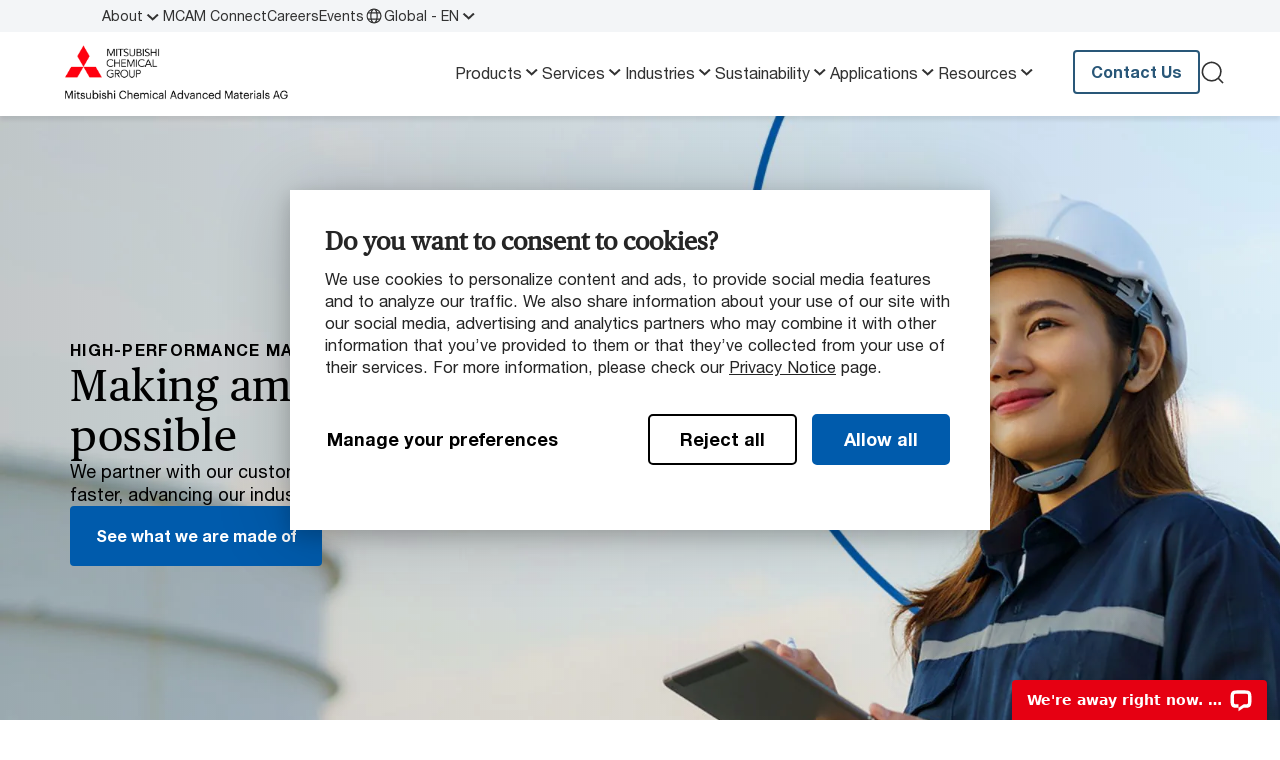

--- FILE ---
content_type: text/html;charset=UTF-8
request_url: https://www.mcam.com/en
body_size: 11813
content:
<!DOCTYPE html>
<html xml:lang="en" lang="en">
<head>
<meta charset="utf-8"/>
<meta http-equiv="X-UA-Compatible" content="IE=edge">
<meta name="viewport" content="width=device-width, initial-scale=1">
<title>Mitsubishi Chemical Group - Advanced Materials Division</title>
<link rel="stylesheet" href="/.resources/mcam/webresources/css/chunk-vendors~2026-01-22-08-41-49-031~cache.css" media="all" />
<link rel="stylesheet" href="/.resources/mcam/webresources/css/app~2026-01-22-08-41-49-027~cache.css" media="all" />
<link rel="preload"
href="/.resources/mcam/webresources/fonts/HelveticaNeueLTStd-Roman.woff2"
type="font/woff2" as="font" crossorigin="anonymous">
<link rel="preload"
href="/.resources/mcam/webresources/fonts/PublicoText-Roman-Web.woff2"
type="font/woff2" as="font" crossorigin="anonymous">
<link rel="preload"
href="/.resources/mcam/webresources/fonts/HelveticaNeueLTStd-Bd.woff2"
type="font/woff2" as="font" crossorigin="anonymous">
<link rel="apple-touch-icon" sizes="180x180" href="/.resources/mcam/webresources/favicon/apple-touch-icon.png?v=2.1">
<link rel="icon" type="image/png" sizes="32x32" href="/.resources/mcam/webresources/favicon/favicon-32x32.png?v=2.1">
<link rel="icon" type="image/png" sizes="16x16" href="/.resources/mcam/webresources/favicon/favicon-16x16.png?v=2.1">
<link rel="manifest" href="/.resources/mcam/webresources/favicon/site.webmanifest?v=2.1" crossorigin="use-credentials">
<link rel="mask-icon" href="/.resources/mcam/webresources/favicon/safari-pinned-tab.svg?v=2.1" color="#db000d">
<link rel="shortcut icon" href="/.resources/mcam/webresources/favicon/favicon.ico?v=2.1">
<meta name="msapplication-TileColor" content="#db000d?v=2.1">
<meta name="msapplication-config" content="/.resources/mcam/webresources/favicon/browserconfig.xml?v=2.1">
<meta name="theme-color" content="#ffffff?v=2.1">
<meta property="og:locale" content="en">
<meta property="og:locale:alternate" content="de">
<meta property="og:locale:alternate" content="ja">
<meta property="og:locale:alternate" content="fr">
<meta property="og:locale:alternate" content="zh">
<meta property="og:type" content="website">
<meta property="og:title" content="Mitsubishi Chemical Group - Advanced Materials Division">
<meta property="og:description" content="A global leader in high-performance thermoplastics, our advanced engineering materials help make ambitious ideas possible. ">
<meta property="og:url" content="https://www.mcam.com/en">
<meta property="og:site_name" content="Mitsubishi Chemical Group - Advanced Materials Division">
<meta property="og:image" content="https://www.mcam.com/.imaging/mte/mcam/og-image/dam/mcam/banners_new/H1/home-header/jcr:content/mcg-home-hero-1440x672.jpg">
<meta property="og:image:width" content="1200">
<meta property="og:image:height" content="630">
<meta name="description" content="A global leader in high-performance thermoplastics, our advanced engineering materials help make ambitious ideas possible. "/>
<link rel="canonical" href="https://www.mcam.com/en"/>
<link rel="alternate" href="https://www.mcam.com/de" hreflang="de"/>
<link rel="alternate" href="https://www.mcam.com/ja" hreflang="ja"/>
<link rel="alternate" href="https://www.mcam.com/fr" hreflang="fr"/>
<link rel="alternate" href="https://www.mcam.com/zh" hreflang="zh"/>
<link rel="alternate" href="https://www.mcam.com/en" hreflang="x-default">
<link rel="alternate" href="https://www.mcam.com/en" hreflang="en">
<base href="/">
<script type="text/javascript">
const _mgnl = {
get language() {
return "en"
},
get contextPath() {
return "";
},
get editMode() {
return false;
},
get authorInstance() {
return false;
},
get siteRoot() {
return "";
},
get gtmEnabled() {
return true
},
get siteName() {
return "mcam"
},
get matfindApiUrl() {
return "https://matfind-prd.mcam-production.trimm.net";
},
get recaptchaSiteKey() {
return "";
}
};
</script>
<!-- Adding data Layer for GTM -->
<script> window.dataLayer = window.dataLayer || []; </script>
<!-- Google Tag Manager -->
<script>(function (w, d, s, l, i) {
w[l] = w[l] || [];
w[l].push({
'gtm.start':
new Date().getTime(), event: 'gtm.js'
});
var f = d.getElementsByTagName(s)[0],
j = d.createElement(s), dl = l != 'dataLayer' ? '&l=' + l : '';
j.async = true;
j.src =
'https://data.mcam.com/gtm.js?id=' + i + dl;
f.parentNode.insertBefore(j, f);
})(window, document, 'script', 'dataLayer', 'GTM-KGVQV3');</script>
<!-- End Google Tag Manager -->
<meta content="home page" name="gtmPageTitle"/>
<meta content="home page" name="gtmPageType"/>
<meta content="english" name="gtmLanguage"/>
<meta content="1.7.21" name="version"/>
<script type="text/javascript"> _linkedin_partner_id = "1393817";
window._linkedin_data_partner_ids = window._linkedin_data_partner_ids || [];
window._linkedin_data_partner_ids.push(_linkedin_partner_id); </script>
<script type="text/javascript"> (function (l) {
if (!l) {
window.lintrk = function (a, b) {
window.lintrk.q.push([a, b])
};
window.lintrk.q = []
}
var s = document.getElementsByTagName("script")[0];
var b = document.createElement("script");
b.type = "text/javascript";
b.async = true;
b.src = "https://snap.licdn.com/li.lms-analytics/insight.min.js";
s.parentNode.insertBefore(b, s);
})(window.lintrk); </script>
<noscript><img height="1" width="1" style="display:none;" alt=""
src="https://px.ads.linkedin.com/collect/?pid=1393817&fmt=gif"/></noscript>
</head>
<body class="page-home">
<!-- Google Tag Manager (noscript) -->
<noscript><iframe src="https://data.mcam.com/ns.html?id=GTM-KGVQV3"
height="0" width="0" style="display:none;visibility:hidden"></iframe></noscript>
<!-- End Google Tag Manager (noscript) -->
<div id="IE_overlay">
<div class="modal fade show" style="display: block;" id="ieModal" tabindex="-1" aria-labelledby="ieModalLabel">
<div class="modal-dialog">
<div class="modal-content">
<div class="modal-header">
<h4 class="modal-title fw-bold text-primary" style="color: #ff000f;" id="exampleModalLabel">Unsupported Browser</h4>
<div id="close_IE_overlay" class="close-icon" data-bs-dismiss="modal" aria-label="Close">&#10005;</div>
</div>
<div class="modal-body">
<span>This website will offer limited functionality in this browser. We only support the recent versions of major browsers like Chrome, Firefox, Safari, and Edge.</span>
</div>
</div>
</div>
</div>
</div>
<script>
(function () {
const isIE = /MSIE|Trident/.test(window.navigator.userAgent);
const ieContent = document.getElementById('IE_overlay');
function checkIE() {
if (isIE) {
addOverlay();
}
ieContent.parentNode.removeChild(ieContent);
}
function addOverlay() {
const template = document.getElementById('IE_overlay');
template.insertAdjacentHTML('afterend', template.innerHTML);
document.addEventListener('click', function(e){
if(e.target && e.target.id === 'close_IE_overlay'){
closeOverlay();
}
});
}
function closeOverlay() {
document.querySelector('#ieModal').style.display = "none";
}
checkIE();
})();
</script>
<div id="app">
<section class="navigation">
<desktop-mobile breakpoint="xl">
<template #desktop>
<div class="navigation__top">
<div class="top-menu">
<div class="container">
<nav>
<ol class="top-menu__items">
<li>
<input type="checkbox" id="navigation-09b2caf1-65fa-4bd3-8824-9e192c1a0286"
class="mobile-navigation__bottom-button" />
<a href="/en/about"
target="_self"
>
About
<label for="navigation-09b2caf1-65fa-4bd3-8824-9e192c1a0286">
<chevron-down/>
</label>
</a>
<div class="dropdown-navigation">
<nav>
<ol>
<li>
<a href="/en/about/mission-vision-and-values" data-text="Purpose"
target="_self"
>
Purpose
</a>
</li>
<li>
<a href="/en/about/safety" data-text="Safety"
target="_self"
>
Safety
</a>
</li>
<li>
<a href="/en/about/quality" data-text="Quality"
target="_self"
>
Quality
</a>
</li>
<li>
<a href="/en/about/innovation" data-text="Innovation"
target="_self"
>
Innovation
</a>
</li>
<li>
<a href="/en/about/partnering-with-us" data-text="Partnering with Us "
target="_self"
>
Partnering with Us
</a>
</li>
<li>
<a href="/en/about/locations" data-text="Locations"
target="_self"
>
Locations
</a>
</li>
</ol>
</nav>
</div>
</li>
<li>
<a href="/en/mcam-connect"
target="_self"
>
MCAM Connect
</a>
</li>
<li>
<a href="/en/careers"
target="_self"
>
Careers
</a>
</li>
<li>
<a href="/en/events"
target="_self"
>
Events
</a>
</li>
<li class="no-hover">
<a href="#" onclick="return false;" data-bs-toggle="modal" data-bs-target="#modal-languageSelector">
<globe-icon></globe-icon>Global - EN
<chevron-down></chevron-down>
</a>
<teleport to="body">
<div class="modal fade language-modal" id="modal-languageSelector" tabindex="-1"
aria-labelledby="modal-languageSelectorLabel"
aria-hidden="true">
<div class="modal-dialog">
<div class="modal-content">
<div class="modal-header">
<span class="modal-title fw-bold" id="modal-languageSelectorLabel">
Choose your country or region
</span>
<close-icon class="close-icon" data-bs-dismiss="modal" aria-label="Close"/>
</div>
<div class="modal-body">
<span class="language-modal__subtitle">You will be redirected to your regional site where language and/or content on MCAM.com will change.</span>
<hr class="divider divider--gray">
<div class="language-modal__language-list">
<dl>
<dt>Global</dt>
<dd data-bs-dismiss="modal">
<a href="https://www.mcam.com/en" >English</a>
<div class="language-modal__postfix-icon">
<linkout-icon/>
</div>
</dd>
<dd data-bs-dismiss="modal">
<a href="https://www.mcam.com/zh" >中文</a>
<div class="language-modal__postfix-icon">
<linkout-icon/>
</div>
</dd>
<dd data-bs-dismiss="modal">
<a href="https://www.mcam.com/ja" >日本語</a>
<div class="language-modal__postfix-icon">
<linkout-icon/>
</div>
</dd>
<dd data-bs-dismiss="modal">
<a href="https://www.mcam.com/de" >Deutsch</a>
<div class="language-modal__postfix-icon">
<linkout-icon/>
</div>
</dd>
<dd data-bs-dismiss="modal">
<a href="https://www.mcam.com/fr" >Français</a>
<div class="language-modal__postfix-icon">
<linkout-icon/>
</div>
</dd>
</dl>
</div>
</div>
</div>
</div>
</div>
</teleport>
</li>
</ol>
</nav>
</div>
</div>
</div>
<div class="navigation__main">
<div class="container">
<div class="navigation__logo">
<a href="/en"
@click="$dataLayerPush({'event': 'navigationHeader', 'headerElementClick': 'Logo'});">
<figure class="image">
<picture class="image">
<source srcset="/.imaging/mte/mcam/original-4x/dam/mcam/logos/mcg_logo_mcam_ag_rgb.png/jcr:content/mcg_logo_mcam_ag_rgb.png" media="(min-width: 1920px)">
<source srcset="/.imaging/mte/mcam/original-3x/dam/mcam/logos/mcg_logo_mcam_ag_rgb.png/jcr:content/mcg_logo_mcam_ag_rgb.png" media="(min-width: 1440px)">
<source srcset="/.imaging/mte/mcam/original-2x/dam/mcam/logos/mcg_logo_mcam_ag_rgb.png/jcr:content/mcg_logo_mcam_ag_rgb.png" media="(min-width: 960px)">
<source srcset="/.imaging/mte/mcam/original-1x/dam/mcam/logos/mcg_logo_mcam_ag_rgb.png/jcr:content/mcg_logo_mcam_ag_rgb.png" media="(max-width: 480px)">
<img src="/.imaging/mte/mcam/original-1x/dam/mcam/logos/mcg_logo_mcam_ag_rgb.png/jcr:content/mcg_logo_mcam_ag_rgb.png"
srcset="/.imaging/mte/mcam/original-1x/dam/mcam/logos/mcg_logo_mcam_ag_rgb.png/jcr:content/mcg_logo_mcam_ag_rgb.png"
alt="mcg_logo_mcam_ag_rgb"
title=""
loading="lazy" />
</picture>
</figure>
</a>
</div>
<nav>
<ol class="navigation__links">
<li>
<a href="/en/products">
Products
<chevron-down/>
</a>
<div class="sub-navigation">
<div class="container">
<div class="sub-navigation__wrapper">
<div class="sub-navigation__links-wrapper">
<div class="sub-navigation__links ">
<div>
<a class="fw-bold sub-navigation__title sub-navigation__title--link" href="/en/products/shapes">Thermoplastic Shapes</a>
<nav>
<ol>
<li><a href="/en/products/shapes/standard">Standard (&lt;65ºC / 149ºF)</a></li>
<li><a href="/en/products/shapes/engineering">Engineering (&lt;120ºC / 250ºF)</a></li>
<li><a href="/en/products/shapes/advanced">Advanced (&lt;230ºC / 450ºF)</a></li>
<li><a href="/en/products/shapes/extreme">Extreme/Imidized (&lt;425ºC / 800ºF)</a></li>
</ol>
</nav>
</div>
<div>
<a class="fw-bold sub-navigation__title sub-navigation__title--link" href="/en/products/composites">Composites</a>
<nav>
<ol>
<li><a href="/en/products/composites/carbon-fiber">Carbon Composites</a></li>
<li><a href="/en/products/composites/glass-fiber">Glass Fiber Composites</a></li>
<li><a href="/en/products/composites/prepregs">Prepregs</a></li>
</ol>
</nav>
</div>
<div>
<span class="fw-bold sub-navigation__title">Recycled Thermoplastics</span>
<nav>
<ol>
<li><a href="/en/products/statera">Statera™ Recycled Materials</a></li>
<li><a href="/en/products/reprocessed-granular">Recycled Granular</a></li>
<li><a href="/en/services/recycling">Take-back Services</a></li>
</ol>
</nav>
</div>
<div>
<span class="fw-bold sub-navigation__title">Material Solutions by Industry</span>
<nav>
<ol>
<li><a href="/en/products/vmx">VMX Detectable Plastics</a></li>
<li><a href="/en/products/esd">ESD Plastics</a></li>
<li><a href="/en/applications/linings">UHMW-PE Liners</a></li>
<li><a href="/en/products/pfas-alternatives">PFAS Alternatives</a></li>
<li><a href="/en/products/lsg">Life Science Grades</a></li>
<li><a href="/en/products/nuclear-polymers">PMUC-approved materials</a></li>
</ol>
</nav>
</div>
</div>
<div class="sub-navigation__link-all">
<a href="/en/products" class="btn btn--text btn-text-dark">
<span>Products</span>
<arrow-right/>
</a>
</div>
</div>
<div class="sub-navigation__featured">
<span class="fw-bold sub-navigation__title">Related Topics</span>
<div class="sub-navigation__featured-items">
<nav>
<ol>
<li><a href="/en/products/matfind">MatFind Material Selector</a></li>
<li><a href="/en/support/product-data-sheet">Product Datasheets</a></li>
<li><a href="/en/support/delivery-program">Delivery Program Stock Shapes</a></li>
</ol>
</nav>
</div>
</div>
</div>
</div>
</div>
</li>
<li>
<a href="/en/services">
Services
<chevron-down/>
</a>
<div class="sub-navigation">
<div class="container">
<div class="sub-navigation__wrapper">
<div class="sub-navigation__links-wrapper">
<div class="sub-navigation__links ">
<div>
<span class="fw-bold sub-navigation__title">Services</span>
<nav>
<ol>
<li><a href="/en/services/material-selection">Material Selection</a></li>
<li><a href="/en/services/production">Production</a></li>
<li><a href="/en/services/testing">Testing</a></li>
<li><a href="/en/services/recycling">Recycling</a></li>
</ol>
</nav>
</div>
</div>
<div class="sub-navigation__link-all">
<a href="/en/services" class="btn btn--text btn-text-dark">
<span>Services</span>
<arrow-right/>
</a>
</div>
</div>
<div class="sub-navigation__featured">
<span class="fw-bold sub-navigation__title">Related Topics</span>
<div class="sub-navigation__featured-items">
<nav>
<ol>
<li><a href="/en/services/production/injection-molding">Injection Molding Services</a></li>
</ol>
</nav>
</div>
</div>
</div>
</div>
</div>
</li>
<li>
<a href="/en/industries">
Industries
<chevron-down/>
</a>
<div class="sub-navigation">
<div class="container">
<div class="sub-navigation__wrapper">
<div class="sub-navigation__links-wrapper">
<div class="sub-navigation__links ">
<div>
<span class="fw-bold sub-navigation__title">Solutions by Industry</span>
<nav>
<ol>
<li><a href="/en/industries/automotive">Automotive</a></li>
<li><a href="/en/industries/semiconductor-electronics">Semiconductor &amp; Electronics</a></li>
<li><a href="/en/industries/aerospace">Aerospace</a></li>
<li><a href="/en/industries/healthcare">Healthcare</a></li>
<li><a href="/en/industries/food-pharma">Food &amp; Pharma</a></li>
<li><a href="/en/industries/sports-leisure">Sports &amp; Leisure</a></li>
<li><a href="/en/industries/linings">Linings</a></li>
<li><a href="/en/industries/renewable-energy">Renewable Energy</a></li>
<li><a href="/en/industries/fluid-management">Advanced Fluid Management</a></li>
</ol>
</nav>
</div>
</div>
<div class="sub-navigation__link-all">
<a href="/en/industries" class="btn btn--text btn-text-dark">
<span>Industries</span>
<arrow-right/>
</a>
</div>
</div>
<div class="sub-navigation__featured">
<span class="fw-bold sub-navigation__title">Related Topics</span>
<div class="sub-navigation__featured-items">
<nav>
<ol>
<li><a href="/en/applications/linings">UHMW Liners</a></li>
<li><a href="/en/products/esd">ESD Plastics</a></li>
<li><a href="/en/products/vmx">VMX Detectable Plastics</a></li>
</ol>
</nav>
</div>
</div>
</div>
</div>
</div>
</li>
<li>
<a href="/en/sustainability">
Sustainability
<chevron-down/>
</a>
<div class="sub-navigation">
<div class="container">
<div class="sub-navigation__wrapper">
<div class="sub-navigation__links-wrapper">
<div class="sub-navigation__links ">
<div>
<span class="fw-bold sub-navigation__title">Sustainability</span>
<nav>
<ol>
<li><a href="/en/sustainability">Our Commitment</a></li>
<li><a href="/en/products/statera">Statera™ Recycled Materials</a></li>
<li><a href="/en/services/recycling">Take-back Programs</a></li>
<li><a href="/en/products/reprocessed-granular">Recycled Granular</a></li>
</ol>
</nav>
</div>
</div>
<div class="sub-navigation__link-all">
<a href="/en/sustainability" class="btn btn--text btn-text-dark">
<span>Sustainability</span>
<arrow-right/>
</a>
</div>
</div>
<div class="sub-navigation__featured">
<span class="fw-bold sub-navigation__title">Related Topics</span>
<div class="sub-navigation__featured-items">
<nav>
<ol>
<li><a href="/en/case-studies/recycled-carbon-fiber">Case Study: How we Recycle Carbon Fiber</a></li>
<li><a href="/en/case-studies/kyrontex-cabin-panels-boeing">Case Study: Helping Reduce Carbon Emissions in Aerospace</a></li>
</ol>
</nav>
</div>
</div>
</div>
</div>
</div>
</li>
<li>
<a href="/en/applications">
Applications
<chevron-down/>
</a>
<div class="sub-navigation">
<div class="container">
<div class="sub-navigation__wrapper">
<div class="sub-navigation__links-wrapper">
<div class="sub-navigation__links ">
<div>
<span class="fw-bold sub-navigation__title">Applications Stories</span>
<nav>
<ol>
<li><a href="/en/applications/bushings-bearings">Bushing &amp; Bearings</a></li>
<li><a href="/en/applications/wear-pads">Wear Pads</a></li>
<li><a href="/en/applications/wear-strips">Wear Strips</a></li>
<li><a href="/en/applications/linings">Linings</a></li>
<li><a href="/en/applications/seals">Seals</a></li>
<li><a href="/en/applications/valves">Valves</a></li>
<li><a href="/en/applications/gears">Gears</a></li>
<li><a href="/en/applications/chain-guides">Chain Guides</a></li>
<li><a href="/en/applications/dewatering">Dewatering</a></li>
</ol>
</nav>
</div>
<div>
<span class="fw-bold sub-navigation__title">Case Studies</span>
<nav>
<ol>
<li><a href="/en/case-studies">All Case Studies</a></li>
</ol>
</nav>
</div>
</div>
<div class="sub-navigation__link-all">
<a href="/en/applications" class="btn btn--text btn-text-dark">
<span>Applications</span>
<arrow-right/>
</a>
</div>
</div>
<div class="sub-navigation__featured">
<span class="fw-bold sub-navigation__title">Related Topics</span>
<div class="sub-navigation__featured-items">
<nav>
<ol>
<li><a href="/en/case-studies/recycled-carbon-fiber">Case Study: How We Recycle Carbon Fiber</a></li>
<li><a href="/en/case-studies/silo-liner">Case Study: Cost-effective Liner Installation</a></li>
<li><a href="/en/case-studies/prepreg-car-body-panels">Case Study: Scaleable Auto-Body Panels</a></li>
</ol>
</nav>
</div>
</div>
</div>
</div>
</div>
</li>
<li>
<a href="/en/support">
Resources
<chevron-down/>
</a>
<div class="sub-navigation">
<div class="container">
<div class="sub-navigation__wrapper">
<div class="sub-navigation__links-wrapper">
<div class="sub-navigation__links ">
<div>
<span class="fw-bold sub-navigation__title">Documentation</span>
<nav>
<ol>
<li><a href="/en/support/product-data-sheet">Product Datasheets</a></li>
<li><a href="/en/support/regulatory-information">Regulatory Information</a></li>
<li><a href="/en/support/certifications-and-ordinances">Certifications &amp; Ordinances</a></li>
<li><a href="/en/support/terms-and-conditions">Terms &amp; Conditions</a></li>
<li><a href="/en/support/delivery-program">Delivery Program Stock Shapes</a></li>
</ol>
</nav>
</div>
<div>
<span class="fw-bold sub-navigation__title">Guides</span>
<nav>
<ol>
<li><a href="/en/products/matfind">MatFind Material Selector</a></li>
<li><a href="/en/support/chemical-resistance-information">Chemical Resistance Database</a></li>
<li><a href="/en/support/machinists-toolkit">Machinist&#039;s Toolkit</a></li>
<li><a href="/en/support/material-properties">Material Property Guides</a></li>
</ol>
</nav>
</div>
<div>
<span class="fw-bold sub-navigation__title">Brochures</span>
<nav>
<ol>
<li><a href="/en/support/industry-brochures">Product &amp; Industry Brochures</a></li>
</ol>
</nav>
</div>
</div>
<div class="sub-navigation__link-all">
<a href="/en/support" class="btn btn--text btn-text-dark">
<span>Resources</span>
<arrow-right/>
</a>
</div>
</div>
<div class="sub-navigation__featured">
<span class="fw-bold sub-navigation__title">Related Topics</span>
<div class="sub-navigation__featured-items">
<nav>
<ol>
<li><a href="/en/support/material-properties/wear-resistance">Wear Resistance in Engineering Plastics</a></li>
<li><a href="/en/support/material-properties/dimensional-stability">Dimensional Stability in Engineering Plastics</a></li>
</ol>
</nav>
</div>
</div>
</div>
</div>
</div>
</li>
</ol>
</nav>
<ul class="navigation__actions">
<li>
<a class="btn btn-blue-gray-1000 btn-small btn--slim" href="/en/contact"
target="_self"
>
<span>Contact Us</span>
<component is="no-icon"></component>
</a>
</li>
<li>
<a href="#" @click.prevent>
<search-modal base-url="/en/search"
search-text="What are you searching for?"/>
</a>
</li>
</ul>
</div>
</div>
</template>
<template #mobile>
<section class="navigation">
<div class="navigation__main">
<div class="container">
<input type="checkbox" id="navigation-burger" class="navigation__burger">
<div class="navigation__logo">
<a href="/en"
@click="$dataLayerPush({'event': 'navigationHeader', 'headerElementClick': 'Logo'});">
<figure class="image">
<picture class="image">
<source srcset="/.imaging/mte/mcam/original-4x/dam/mcam/logos/mcg_logo_mcam_ag_rgb.png/jcr:content/mcg_logo_mcam_ag_rgb.png" media="(min-width: 1920px)">
<source srcset="/.imaging/mte/mcam/original-3x/dam/mcam/logos/mcg_logo_mcam_ag_rgb.png/jcr:content/mcg_logo_mcam_ag_rgb.png" media="(min-width: 1440px)">
<source srcset="/.imaging/mte/mcam/original-2x/dam/mcam/logos/mcg_logo_mcam_ag_rgb.png/jcr:content/mcg_logo_mcam_ag_rgb.png" media="(min-width: 960px)">
<source srcset="/.imaging/mte/mcam/original-1x/dam/mcam/logos/mcg_logo_mcam_ag_rgb.png/jcr:content/mcg_logo_mcam_ag_rgb.png" media="(max-width: 480px)">
<img src="/.imaging/mte/mcam/original-1x/dam/mcam/logos/mcg_logo_mcam_ag_rgb.png/jcr:content/mcg_logo_mcam_ag_rgb.png"
srcset="/.imaging/mte/mcam/original-1x/dam/mcam/logos/mcg_logo_mcam_ag_rgb.png/jcr:content/mcg_logo_mcam_ag_rgb.png"
alt="mcg_logo_mcam_ag_rgb"
title=""
loading="lazy" />
</picture>
</figure>
</a>
</div>
<nav>
<div class="navigation__mobile">
<div class="mobile-navigation">
<ol class="mobile-navigation__links mobile-navigation__collapse">
<li>
<a href="/en/products">
Products
</a>
<input type="checkbox" id="navigation-ed065ecf-0045-4a90-8383-17509f26522e" class="mobile-navigation__button">
<label for="navigation-ed065ecf-0045-4a90-8383-17509f26522e"></label>
<div class="mobile-navigation__sub bg--blue-gray-0">
<ol class="mobile-navigation__links__nested">
<li>
<a href="/en/products/shapes">
Thermoplastic Shapes
<arrow-right/>
</a>
<div class="mobile-navigation__sub-items">
<ol>
<li>
<a href="/en/products/shapes/standard">
Standard (&lt;65ºC / 149ºF)
</a>
</li>
<li>
<a href="/en/products/shapes/engineering">
Engineering (&lt;120ºC / 250ºF)
</a>
</li>
<li>
<a href="/en/products/shapes/advanced">
Advanced (&lt;230ºC / 450ºF)
</a>
</li>
<li>
<a href="/en/products/shapes/extreme">
Extreme/Imidized (&lt;425ºC / 800ºF)
</a>
</li>
</ol>
</div>
</li>
<li>
<a href="/en/products/composites">
Composites
<arrow-right/>
</a>
<div class="mobile-navigation__sub-items">
<ol>
<li>
<a href="/en/products/composites/carbon-fiber">
Carbon Composites
</a>
</li>
<li>
<a href="/en/products/composites/glass-fiber">
Glass Fiber Composites
</a>
</li>
<li>
<a href="/en/products/composites/prepregs">
Prepregs
</a>
</li>
</ol>
</div>
</li>
<li>
<span>Recycled Thermoplastics</span>
<div class="mobile-navigation__sub-items">
<ol>
<li>
<a href="/en/products/statera">
Statera™ Recycled Materials
</a>
</li>
<li>
<a href="/en/products/reprocessed-granular">
Recycled Granular
</a>
</li>
<li>
<a href="/en/services/recycling">
Take-back Services
</a>
</li>
</ol>
</div>
</li>
<li>
<span>Material Solutions by Industry</span>
<div class="mobile-navigation__sub-items">
<ol>
<li>
<a href="/en/products/vmx">
VMX Detectable Plastics
</a>
</li>
<li>
<a href="/en/products/esd">
ESD Plastics
</a>
</li>
<li>
<a href="/en/applications/linings">
UHMW-PE Liners
</a>
</li>
<li>
<a href="/en/products/pfas-alternatives">
PFAS Alternatives
</a>
</li>
<li>
<a href="/en/products/lsg">
Life Science Grades
</a>
</li>
<li>
<a href="/en/products/nuclear-polymers">
PMUC-approved materials
</a>
</li>
</ol>
</div>
</li>
</ol>
</div>
</li>
<li>
<a href="/en/services">
Services
</a>
<input type="checkbox" id="navigation-64fe97c6-82df-45a3-811e-656513f0837b" class="mobile-navigation__button">
<label for="navigation-64fe97c6-82df-45a3-811e-656513f0837b"></label>
<div class="mobile-navigation__sub bg--blue-gray-0">
<ol class="mobile-navigation__links__nested">
<li>
<span>Services</span>
<div class="mobile-navigation__sub-items">
<ol>
<li>
<a href="/en/services/material-selection">
Material Selection
</a>
</li>
<li>
<a href="/en/services/production">
Production
</a>
</li>
<li>
<a href="/en/services/testing">
Testing
</a>
</li>
<li>
<a href="/en/services/recycling">
Recycling
</a>
</li>
</ol>
</div>
</li>
</ol>
</div>
</li>
<li>
<a href="/en/industries">
Industries
</a>
<input type="checkbox" id="navigation-b4ca8af6-7e5a-4b6e-b3e5-6c1becbbeafc" class="mobile-navigation__button">
<label for="navigation-b4ca8af6-7e5a-4b6e-b3e5-6c1becbbeafc"></label>
<div class="mobile-navigation__sub bg--blue-gray-0">
<ol class="mobile-navigation__links__nested">
<li>
<span>Solutions by Industry</span>
<div class="mobile-navigation__sub-items">
<ol>
<li>
<a href="/en/industries/automotive">
Automotive
</a>
</li>
<li>
<a href="/en/industries/semiconductor-electronics">
Semiconductor &amp; Electronics
</a>
</li>
<li>
<a href="/en/industries/aerospace">
Aerospace
</a>
</li>
<li>
<a href="/en/industries/healthcare">
Healthcare
</a>
</li>
<li>
<a href="/en/industries/food-pharma">
Food &amp; Pharma
</a>
</li>
<li>
<a href="/en/industries/sports-leisure">
Sports &amp; Leisure
</a>
</li>
<li>
<a href="/en/industries/linings">
Linings
</a>
</li>
<li>
<a href="/en/industries/renewable-energy">
Renewable Energy
</a>
</li>
<li>
<a href="/en/industries/fluid-management">
Advanced Fluid Management
</a>
</li>
</ol>
</div>
</li>
</ol>
</div>
</li>
<li>
<a href="/en/sustainability">
Sustainability
</a>
<input type="checkbox" id="navigation-009011ec-d9a3-4855-8c65-df2e6b783b18" class="mobile-navigation__button">
<label for="navigation-009011ec-d9a3-4855-8c65-df2e6b783b18"></label>
<div class="mobile-navigation__sub bg--blue-gray-0">
<ol class="mobile-navigation__links__nested">
<li>
<span>Sustainability</span>
<div class="mobile-navigation__sub-items">
<ol>
<li>
<a href="/en/sustainability">
Our Commitment
</a>
</li>
<li>
<a href="/en/products/statera">
Statera™ Recycled Materials
</a>
</li>
<li>
<a href="/en/services/recycling">
Take-back Programs
</a>
</li>
<li>
<a href="/en/products/reprocessed-granular">
Recycled Granular
</a>
</li>
</ol>
</div>
</li>
</ol>
</div>
</li>
<li>
<a href="/en/applications">
Applications
</a>
<input type="checkbox" id="navigation-073a083f-de0c-4d01-a035-eba14a4efb80" class="mobile-navigation__button">
<label for="navigation-073a083f-de0c-4d01-a035-eba14a4efb80"></label>
<div class="mobile-navigation__sub bg--blue-gray-0">
<ol class="mobile-navigation__links__nested">
<li>
<span>Applications Stories</span>
<div class="mobile-navigation__sub-items">
<ol>
<li>
<a href="/en/applications/bushings-bearings">
Bushing &amp; Bearings
</a>
</li>
<li>
<a href="/en/applications/wear-pads">
Wear Pads
</a>
</li>
<li>
<a href="/en/applications/wear-strips">
Wear Strips
</a>
</li>
<li>
<a href="/en/applications/linings">
Linings
</a>
</li>
<li>
<a href="/en/applications/seals">
Seals
</a>
</li>
<li>
<a href="/en/applications/valves">
Valves
</a>
</li>
<li>
<a href="/en/applications/gears">
Gears
</a>
</li>
<li>
<a href="/en/applications/chain-guides">
Chain Guides
</a>
</li>
<li>
<a href="/en/applications/dewatering">
Dewatering
</a>
</li>
</ol>
</div>
</li>
<li>
<span>Case Studies</span>
<div class="mobile-navigation__sub-items">
<ol>
<li>
<a href="/en/case-studies">
All Case Studies
</a>
</li>
</ol>
</div>
</li>
</ol>
</div>
</li>
<li>
<a href="/en/support">
Resources
</a>
<input type="checkbox" id="navigation-74ddf6b7-587a-4dc4-8edc-f6842b183517" class="mobile-navigation__button">
<label for="navigation-74ddf6b7-587a-4dc4-8edc-f6842b183517"></label>
<div class="mobile-navigation__sub bg--blue-gray-0">
<ol class="mobile-navigation__links__nested">
<li>
<span>Documentation</span>
<div class="mobile-navigation__sub-items">
<ol>
<li>
<a href="/en/support/product-data-sheet">
Product Datasheets
</a>
</li>
<li>
<a href="/en/support/regulatory-information">
Regulatory Information
</a>
</li>
<li>
<a href="/en/support/certifications-and-ordinances">
Certifications &amp; Ordinances
</a>
</li>
<li>
<a href="/en/support/terms-and-conditions">
Terms &amp; Conditions
</a>
</li>
<li>
<a href="/en/support/delivery-program">
Delivery Program Stock Shapes
</a>
</li>
</ol>
</div>
</li>
<li>
<span>Guides</span>
<div class="mobile-navigation__sub-items">
<ol>
<li>
<a href="/en/products/matfind">
MatFind Material Selector
</a>
</li>
<li>
<a href="/en/support/chemical-resistance-information">
Chemical Resistance Database
</a>
</li>
<li>
<a href="/en/support/machinists-toolkit">
Machinist&#039;s Toolkit
</a>
</li>
<li>
<a href="/en/support/material-properties">
Material Property Guides
</a>
</li>
</ol>
</div>
</li>
<li>
<span>Brochures</span>
<div class="mobile-navigation__sub-items">
<ol>
<li>
<a href="/en/support/industry-brochures">
Product &amp; Industry Brochures
</a>
</li>
</ol>
</div>
</li>
</ol>
</div>
</li>
</ol>
<div class="mobile-navigation__bottom bg--blue-gray-100">
<nav>
<ol class="mobile-navigation__bottom-links">
<li>
<input type="checkbox" id="navigation-09b2caf1-65fa-4bd3-8824-9e192c1a0286"
class="mobile-navigation__bottom-button" />
<a href="/en/about"
target="_self"
>
About
<label for="navigation-09b2caf1-65fa-4bd3-8824-9e192c1a0286">
<chevron-down/>
</label>
</a>
<div class="dropdown-navigation">
<nav>
<ol>
<li>
<a href="/en/about/mission-vision-and-values" data-text="Purpose"
target="_self"
>
Purpose
</a>
</li>
<li>
<a href="/en/about/safety" data-text="Safety"
target="_self"
>
Safety
</a>
</li>
<li>
<a href="/en/about/quality" data-text="Quality"
target="_self"
>
Quality
</a>
</li>
<li>
<a href="/en/about/innovation" data-text="Innovation"
target="_self"
>
Innovation
</a>
</li>
<li>
<a href="/en/about/partnering-with-us" data-text="Partnering with Us "
target="_self"
>
Partnering with Us
</a>
</li>
<li>
<a href="/en/about/locations" data-text="Locations"
target="_self"
>
Locations
</a>
</li>
</ol>
</nav>
</div>
</li>
<li>
<a href="/en/mcam-connect"
target="_self"
>
MCAM Connect
</a>
</li>
<li>
<a href="/en/careers"
target="_self"
>
Careers
</a>
</li>
<li>
<a href="/en/events"
target="_self"
>
Events
</a>
</li>
<li>
<a href="#" onclick="return false;" data-bs-toggle="modal" data-bs-target="#modal-languageSelector">
<globe-icon></globe-icon>Global - EN
<chevron-down></chevron-down>
</a>
<teleport to="body">
<div class="modal fade language-modal" id="modal-languageSelector" tabindex="-1"
aria-labelledby="modal-languageSelectorLabel"
aria-hidden="true">
<div class="modal-dialog">
<div class="modal-content">
<div class="modal-header">
<span class="modal-title fw-bold" id="modal-languageSelectorLabel">
Choose your country or region
</span>
<close-icon class="close-icon" data-bs-dismiss="modal" aria-label="Close"/>
</div>
<div class="modal-body">
<span class="language-modal__subtitle">You will be redirected to your regional site where language and/or content on MCAM.com will change.</span>
<hr class="divider divider--gray">
<div class="language-modal__language-list">
<dl>
<dt>Global</dt>
<dd data-bs-dismiss="modal">
<a href="https://www.mcam.com/en" >English</a>
<div class="language-modal__postfix-icon">
<linkout-icon/>
</div>
</dd>
<dd data-bs-dismiss="modal">
<a href="https://www.mcam.com/zh" >中文</a>
<div class="language-modal__postfix-icon">
<linkout-icon/>
</div>
</dd>
<dd data-bs-dismiss="modal">
<a href="https://www.mcam.com/ja" >日本語</a>
<div class="language-modal__postfix-icon">
<linkout-icon/>
</div>
</dd>
<dd data-bs-dismiss="modal">
<a href="https://www.mcam.com/de" >Deutsch</a>
<div class="language-modal__postfix-icon">
<linkout-icon/>
</div>
</dd>
<dd data-bs-dismiss="modal">
<a href="https://www.mcam.com/fr" >Français</a>
<div class="language-modal__postfix-icon">
<linkout-icon/>
</div>
</dd>
</dl>
</div>
</div>
</div>
</div>
</div>
</teleport>
</li>
<li>
<a class="btn btn-blue-gray-1000" href="/en/contact"
target="_self"
>
<span>Contact Us</span>
<component is="no-icon"></component>
</a>
</li>
</ol>
</nav>
</div>
</div>
</div>
</nav>
<ul class="navigation__actions">
<li>
<a href="#" @click.prevent>
<search-modal base-url="/en/search"
search-text="What are you searching for?"/>
</a>
</li>
<li class="navigation__burger-icon">
<label for="navigation-burger"/>
</li>
</ul>
</div>
</div>
</section>
</template>
</desktop-mobile>
</section>
<main>
<header class="banner banner--text-black banner--large bg--blue-gray-100 banner--center">
<div class="banner__container container">
<div class="banner__body">
<span class="eyebrow">HIGH-PERFORMANCE MATERIALS</span>
<h1 class="banner__title">Making ambitious ideas possible<br/></h1>
<p class="banner__text">
We partner with our customers to help get their ideas to market faster, advancing our industry in ways that also enhance the world.
</p>
<div class="banner__play">
<cookiebot-wrapper>
<button class="btn btn-primary"
@click.prevent="$refs.bannerLightbox.open()">
<span>See what we are made of</span>
</button>
<template #custom="slotProps">
<button class="btn btn-primary"
@click.prevent="slotProps.renew">
<span>See what we are made of</span>
</button>
</template>
</cookiebot-wrapper>
</div>
</div>
</div>
<div class="banner__background">
<img
srcset="
/.imaging/mte/mcam/header-4x/dam/mcam/banners_new/H1/home-header/jcr:content/mcg-home-hero-1440x672.jpg 1920w,
/.imaging/mte/mcam/header-3x/dam/mcam/banners_new/H1/home-header/jcr:content/mcg-home-hero-1440x672.jpg 1440w,
/.imaging/mte/mcam/header-2x/dam/mcam/banners_new/H1/home-header/jcr:content/mcg-home-hero-1440x672.jpg 960w,
/.imaging/mte/mcam/header-1x/dam/mcam/banners_new/H1/home-header/jcr:content/mcg-home-hero-1440x672.jpg 480w
"
sizes="
(min-width: 1440px) 1920px,
(min-width: 960px) 1440px,
(min-width: 480px) 960px,
480px
"
src="/.imaging/mte/mcam/header-1x/dam/mcam/banners_new/H1/home-header/jcr:content/mcg-home-hero-1440x672.jpg"
alt="Hero-Banner-Home"
class=""
title=""
fetchpriority="high"
/>
</div>
<lightbox ref="bannerLightbox" content="https://www.youtube.com/watch?v=sY6BogzrccY"></lightbox>
</header>
<section class="banner-card-wrapper bg--blue-gray-0">
<div class="container">
<div class="banner-card banner-card--reverse">
<div class="banner-card__body">
<span class="eyebrow banner-card__eyebrow">MatFind Material Selector</span>
<component is="h3" class="banner-card__title">Need help narrowing down materials?</component>
<p class="font-size-sm banner-card__text"><p>With <strong>MatFind</strong>, you can input what you know about your application and receive a customized list of candidate materials to compare.</p>
</p>
<a class="btn btn-text-primary banner-card__link btn--text" href="/en/products/matfind"
target="_self"
>
<span>Start your search</span>
<arrow-right/>
</a>
</div>
<div class="banner-card__image">
<img
srcset="
/.imaging/default/dam/kyronmax/image/Engineering-solutions-images/Molecule-Image/jcr:content.jpeg 1920w,
/.imaging/default/dam/kyronmax/image/Engineering-solutions-images/Molecule-Image/jcr:content.jpeg 1440w,
/.imaging/default/dam/kyronmax/image/Engineering-solutions-images/Molecule-Image/jcr:content.jpeg 960w,
/.imaging/default/dam/kyronmax/image/Engineering-solutions-images/Molecule-Image/jcr:content.jpeg 480w
"
sizes="
(min-width: 1440px) 1920px,
(min-width: 960px) 1440px,
(min-width: 480px) 960px,
480px
"
src="/.imaging/default/dam/kyronmax/image/Engineering-solutions-images/Molecule-Image/jcr:content.jpeg"
alt="Molecule image"
class=""
title=""
loading="lazy" />
</div>
</div>
</div>
</section>
<section class="content-grid">
<div class="container">
<header class="content-grid__header">
<span class="content-grid__eyebrow eyebrow">From idea to reality</span>
<component is="h3" class="content-grid__title">Advancing your ideas and enhancing the world</component>
</header>
<div class="content-grid__items">
<article class="content-grid__item content-grid__item--image">
<div class="card card--small bg--blue-gray-100">
<div class="card__image">
<img
srcset="
/.imaging/mte/mcam/gridItem-4x/dam/mcam/text-media/innovative-services.jpg/jcr:content/innovative-services.jpg 1920w,
/.imaging/mte/mcam/gridItem-3x/dam/mcam/text-media/innovative-services.jpg/jcr:content/innovative-services.jpg 1440w,
/.imaging/mte/mcam/gridItem-2x/dam/mcam/text-media/innovative-services.jpg/jcr:content/innovative-services.jpg 960w,
/.imaging/mte/mcam/gridItem-1x/dam/mcam/text-media/innovative-services.jpg/jcr:content/innovative-services.jpg 480w
"
sizes="
(min-width: 1440px) 1920px,
(min-width: 960px) 1440px,
(min-width: 480px) 960px,
480px
"
src="/.imaging/mte/mcam/gridItem-1x/dam/mcam/text-media/innovative-services.jpg/jcr:content/innovative-services.jpg"
alt="Colleagues collaborating while using a microscope"
class=""
title=""
loading="lazy" />
</div>
<div class="card__body">
<span class="eyebrow eyebrow--dark card__eyebrow">Delivering results</span>
<h4 class="card__title">Innovative services and technologies</h4>
<p class="card__text">Our bespoke technologies and engineering platforms support the development of every project from idea to prototype and onto global manufacturing, helping our customers get their products to market faster.</p>
<div class="card__footer">
<div class="card__link">
<div class="text__button">
<a class="btn btn-text-dark btn--text" href="/en/services"
target="_self"
>
<span>Our Services</span>
<arrow-right/>
</a>
</div>
</div>
</div>
</div>
</div>
</article>
<article class="content-grid__item content-grid__item--image">
<div class="card card--small bg--blue-gray-100">
<div class="card__image">
<img
srcset="
/.imaging/mte/mcam/gridItem-4x/dam/mcam/content-grid/accessing-materials/jcr:content/Image.jpg 1920w,
/.imaging/mte/mcam/gridItem-3x/dam/mcam/content-grid/accessing-materials/jcr:content/Image.jpg 1440w,
/.imaging/mte/mcam/gridItem-2x/dam/mcam/content-grid/accessing-materials/jcr:content/Image.jpg 960w,
/.imaging/mte/mcam/gridItem-1x/dam/mcam/content-grid/accessing-materials/jcr:content/Image.jpg 480w
"
sizes="
(min-width: 1440px) 1920px,
(min-width: 960px) 1440px,
(min-width: 480px) 960px,
480px
"
src="/.imaging/mte/mcam/gridItem-1x/dam/mcam/content-grid/accessing-materials/jcr:content/Image.jpg"
alt="accessing-materials"
class=""
title=""
loading="lazy" />
</div>
<div class="card__body">
<span class="eyebrow eyebrow--dark card__eyebrow">Advanced Engineering Materials</span>
<h4 class="card__title">The widest range of advanced materials</h4>
<p class="card__text">With quick access to a comprehensive portfolio of specialist polymer solutions, thermoplastics and composites, our intuitive systems and technologies make finding the right materials easier.</p>
<div class="card__footer">
<div class="card__link">
<div class="text__button">
<a class="btn btn-text-dark btn--text" href="/en/products"
target="_self"
>
<span>Our Products</span>
<arrow-right/>
</a>
</div>
</div>
</div>
</div>
</div>
</article>
<article class="content-grid__item content-grid__item--image">
<div class="card card--small bg--blue-gray-100">
<div class="card__image">
<img
srcset="
/.imaging/mte/mcam/gridItem-4x/dam/mcam/content-grid/enhancing-the-world/jcr:content/Image.jpg 1920w,
/.imaging/mte/mcam/gridItem-3x/dam/mcam/content-grid/enhancing-the-world/jcr:content/Image.jpg 1440w,
/.imaging/mte/mcam/gridItem-2x/dam/mcam/content-grid/enhancing-the-world/jcr:content/Image.jpg 960w,
/.imaging/mte/mcam/gridItem-1x/dam/mcam/content-grid/enhancing-the-world/jcr:content/Image.jpg 480w
"
sizes="
(min-width: 1440px) 1920px,
(min-width: 960px) 1440px,
(min-width: 480px) 960px,
480px
"
src="/.imaging/mte/mcam/gridItem-1x/dam/mcam/content-grid/enhancing-the-world/jcr:content/Image.jpg"
alt="Wind turbines used in renewable energy generation"
class=""
title=""
loading="lazy" />
</div>
<div class="card__body">
<span class="eyebrow eyebrow--dark card__eyebrow">Enhancing the world</span>
<h4 class="card__title">A commitment to sustainability</h4>
<p class="card__text">By balancing our commitment to the circular economy with new possibilities in materials recycling, our KAITEKI philosophy allows our customers to deliver on their global sustainability commitments.</p>
<div class="card__footer">
<div class="card__link">
<div class="text__button">
<a class="btn btn-text-dark btn--text" href="/en/sustainability"
target="_self"
>
<span>Find out more</span>
<arrow-right/>
</a>
</div>
</div>
</div>
</div>
</div>
</article>
<article class="content-grid__item content-grid__item--image">
<div class="card card--small bg--blue-gray-100">
<div class="card__image">
<img
srcset="
/.imaging/mte/mcam/gridItem-4x/dam/mcam/content-grid/delivering-results/jcr:content/Image.jpg 1920w,
/.imaging/mte/mcam/gridItem-3x/dam/mcam/content-grid/delivering-results/jcr:content/Image.jpg 1440w,
/.imaging/mte/mcam/gridItem-2x/dam/mcam/content-grid/delivering-results/jcr:content/Image.jpg 960w,
/.imaging/mte/mcam/gridItem-1x/dam/mcam/content-grid/delivering-results/jcr:content/Image.jpg 480w
"
sizes="
(min-width: 1440px) 1920px,
(min-width: 960px) 1440px,
(min-width: 480px) 960px,
480px
"
src="/.imaging/mte/mcam/gridItem-1x/dam/mcam/content-grid/delivering-results/jcr:content/Image.jpg"
alt="Colleagues collaborating in an industrial facility"
class=""
title=""
loading="lazy" />
</div>
<div class="card__body">
<span class="eyebrow eyebrow--dark card__eyebrow">Creating partnerships</span>
<h4 class="card__title">Global expertise and collaboration</h4>
<p class="card__text">Our network of materials and industry experts across 46 global sites provides proactive support, insights and inspiration to help customers in industries from aeronautics to bio-science make their ideas possible.</p>
<div class="card__footer">
<div class="card__link">
<div class="text__button">
<a class="btn btn-text-dark btn--text" href="/en/about"
target="_self"
>
<span>Find out more</span>
<arrow-right/>
</a>
</div>
</div>
</div>
</div>
</div>
</article> </div>
</div>
</section>
<section class="content-rail bg--blue-gray-100">
<div class="container">
<div class="text-header content-rail__header">
<div class="text-header__wrapper">
<div class="row">
<div class="col-lg-8">
<div class="text-header__content">
<span class="text-header__eyebrow eyebrow content-rail__eyebrow">
From part to partnership
</span>
<component is="h3" class="text-header__title content-rail__header ">
Discover how we’re shifting what’s possible across industries, products, services and innovation.
</component>
</div>
</div>
<div class="col-lg-4">
</div>
</div>
</div>
</div>
<div class="content-rail__icons">
<div class="row">
<div class="col-lg-4 content-rail__card">
<div class="card card--icon">
<div class="card__body">
<div class="card__graphic">
<component is="innovation-graphic"/>
</div>
<h4 class="card__title">Innovation</h4>
<div class="card__text font-size-sm">
From R&D of new, advanced materials, to partnering with innovators, and helping grow emerging ideas, our collaborative approach to finding the best solutions to today’s engineering challenges is driving our industry forward.
</div>
</div>
<div class="card__footer">
<div class="card__link">
<a class="btn btn-text-dark btn--text" href="/en/about/innovation"
target="_self"
>
<span>Read more</span>
<arrow-right/>
</a>
</div>
</div>
</div>
</div>
<div class="col-lg-4 content-rail__card">
<div class="card card--icon">
<div class="card__body">
<div class="card__graphic">
<component is="sustainability-graphic"/>
</div>
<h4 class="card__title">Sustainability</h4>
<div class="card__text font-size-sm">
Based on our KAITEKI philosophy – meeting our own needs without compromising the ability of future generations to meet theirs – our commitment to sustainability goes much further than recycling our materials. We’re helping enhance the world.
</div>
</div>
<div class="card__footer">
<div class="card__link">
<a class="btn btn-text-dark btn--text" href="/en/sustainability"
target="_self"
>
<span>Read more</span>
<arrow-right/>
</a>
</div>
</div>
</div>
</div>
<div class="col-lg-4 content-rail__card">
<div class="card card--icon">
<div class="card__body">
<div class="card__graphic">
<component is="services-graphic"/>
</div>
<h4 class="card__title">Services</h4>
<div class="card__text font-size-sm">
Whether it’s rapid prototyping technology, new platforms or supply chain and distribution support, our bespoke services and high-tech systems offer industry-leading solutions.
</div>
</div>
<div class="card__footer">
<div class="card__link">
<a class="btn btn-text-dark btn--text" href="/en/services"
target="_self"
>
<span>Read more</span>
<arrow-right/>
</a>
</div>
</div>
</div>
</div>
<div class="col-lg-4 content-rail__card">
<div class="card card--icon">
<div class="card__body">
<div class="card__graphic">
<component is="products-graphic"/>
</div>
<h4 class="card__title">Products</h4>
<div class="card__text font-size-sm">
From high performance injection moldable carbon fibre composites to biocompatible engineering plastics and a variety of recyclable solutions, we offer the widest range of advanced materials.
</div>
</div>
<div class="card__footer">
<div class="card__link">
<a class="btn btn-text-dark btn--text" href="/en/products"
target="_self"
>
<span>Read more</span>
<arrow-right/>
</a>
</div>
</div>
</div>
</div>
<div class="col-lg-4 content-rail__card">
<div class="card card--icon">
<div class="card__body">
<div class="card__graphic">
<component is="lining-solutions-graphic"/>
</div>
<h4 class="card__title">Industries</h4>
<div class="card__text font-size-sm">
<p>Our established global partnerships, broad industry knowledge and range of materials expertise enables customers to find solutions that meet industry-specific requirements.</p>
</div>
</div>
<div class="card__footer">
<div class="card__link">
<a class="btn btn-text-dark btn--text" href="/en/industries"
target="_self"
>
<span>Read more</span>
<arrow-right/>
</a>
</div>
</div>
</div>
</div> </div>
</div>
</div>
</section>
<section class="image-component bg--blue-gray-0">
<picture class="">
<source srcset="/.imaging/mte/mcam/fullWidth-4x/dam/mcam/full-width-images/MCAM-website-homepage-Fullimage.jpg/jcr:content/MCAM-website-homepage-Fullimage.jpg" media="(min-width: 1920px)">
<source srcset="/.imaging/mte/mcam/fullWidth-3x/dam/mcam/full-width-images/MCAM-website-homepage-Fullimage.jpg/jcr:content/MCAM-website-homepage-Fullimage.jpg" media="(min-width: 1440px)">
<source srcset="/.imaging/mte/mcam/fullWidth-2x/dam/mcam/full-width-images/MCAM-website-homepage-Fullimage.jpg/jcr:content/MCAM-website-homepage-Fullimage.jpg" media="(min-width: 960px)">
<source srcset="/.imaging/mte/mcam/fullWidth-1x/dam/mcam/full-width-images/MCAM-website-homepage-Fullimage.jpg/jcr:content/MCAM-website-homepage-Fullimage.jpg" media="(max-width: 480px)">
<img src="/.imaging/mte/mcam/fullWidth-1x/dam/mcam/full-width-images/MCAM-website-homepage-Fullimage.jpg/jcr:content/MCAM-website-homepage-Fullimage.jpg"
srcset="/.imaging/mte/mcam/fullWidth-1x/dam/mcam/full-width-images/MCAM-website-homepage-Fullimage.jpg/jcr:content/MCAM-website-homepage-Fullimage.jpg"
alt="MCAM-website-homepage-Fullimage"
title=""
loading="lazy" />
</picture>
</section>
<section class="card-tabs no-padding">
<div class="card-tabs__intro">
<div class="container">
<div class="row">
<div class="text-header card-tabs__header">
<div class="text-header__wrapper">
<div class="row">
<div class="col-lg-8">
<div class="text-header__content">
<span class="text-header__eyebrow eyebrow card-tabs__eyebrow">
Getting ingenious ideas to market, faster
</span>
<component is="h3" class="text-header__title card-tabs__header ">
Case studies in engineering materials
</component>
</div>
</div>
<div class="col-lg-4">
<div class="text-header__button">
<a class="btn btn-primary-dark" href="/en/case-studies"
target="_self"
>
<span>All case studies</span>
<arrow-right/>
</a>
</div>
</div>
</div>
</div>
</div>
</div>
</div>
</div>
<div class="container">
<div class="card-tabs__panel">
<div class="panel">
<ul class="nav nav-tabs" role="tablist">
<li class="nav-item" role="presentation">
<button class="nav-link active"
id="c07cd32f-6eab-4955-8868-38ffd382df71-tab"
data-bs-toggle="tab"
data-bs-target="#tab-c07cd32f-6eab-4955-8868-38ffd382df71"
type="button"
role="tab"
aria-controls="Aerospace"
aria-selected="true">
Aerospace
</button>
</li>
<li class="nav-item" role="presentation">
<button class="nav-link "
id="6d5b1599-b771-43b9-b715-08b4c5fa8a6a-tab"
data-bs-toggle="tab"
data-bs-target="#tab-6d5b1599-b771-43b9-b715-08b4c5fa8a6a"
type="button"
role="tab"
aria-controls="Renewable Energy"
aria-selected="true">
Renewable Energy
</button>
</li>
<li class="nav-item" role="presentation">
<button class="nav-link "
id="461fa146-8c8d-4bcc-b94e-e8465b2a1e39-tab"
data-bs-toggle="tab"
data-bs-target="#tab-461fa146-8c8d-4bcc-b94e-e8465b2a1e39"
type="button"
role="tab"
aria-controls="Food &amp; Pharma"
aria-selected="true">
Food &amp; Pharma
</button>
</li>
<li class="nav-item" role="presentation">
<button class="nav-link "
id="80c2b576-0ae8-41e2-91d4-094016f7da51-tab"
data-bs-toggle="tab"
data-bs-target="#tab-80c2b576-0ae8-41e2-91d4-094016f7da51"
type="button"
role="tab"
aria-controls="Automotive"
aria-selected="true">
Automotive
</button>
</li>
<li class="nav-item" role="presentation">
<button class="nav-link "
id="5dbca462-3fe2-445d-961c-3bd95b0063f5-tab"
data-bs-toggle="tab"
data-bs-target="#tab-5dbca462-3fe2-445d-961c-3bd95b0063f5"
type="button"
role="tab"
aria-controls="Semiconductor"
aria-selected="true">
Semiconductor
</button>
</li>
<li class="nav-item" role="presentation">
<button class="nav-link "
id="96f41993-ebac-48e4-b3f0-ef9aefb9e00d-tab"
data-bs-toggle="tab"
data-bs-target="#tab-96f41993-ebac-48e4-b3f0-ef9aefb9e00d"
type="button"
role="tab"
aria-controls="Linings"
aria-selected="true">
Linings
</button>
</li>
</ul>
<div class="tab-content">
<div class="tab-pane fade show active" id="tab-c07cd32f-6eab-4955-8868-38ffd382df71" role="tabpanel" aria-labelledby="c07cd32f-6eab-4955-8868-38ffd382df71-tab">
<div class="row">
<div class="col-lg-6">
<span class="eyebrow">CASE STUDY</span>
<h3>Reducing costs and emissions through material expertise</h3>
<div>
<p>Our experts produced a self-lubricating plastic solution that not only delivered to our customer&rsquo;s needs, but also resulted in a lighter plane with a lower risk of failure and reduced maintenance requirements. This in turn led to better fuel efficiency and reduced CO₂ emissions, which helped create a more sustainable aircraft.</p>
</div>
<a class="btn btn-text-dark btn--text" href="/en/case-studies/wing-flap-wear-strip"
target="_self"
>
<span>Learn More</span>
<arrow-right/>
</a>
</div>
<div class="col-lg-6">
<figure class="image image--align-right">
<picture class="">
<source srcset="/.imaging/mte/mcam/original-4x/dam/mcam/case-studies/aerospace/aerospace-wing-1184x666.jpg/jcr:content/aerospace-wing-1184x666.jpg" media="(min-width: 1920px)">
<source srcset="/.imaging/mte/mcam/original-3x/dam/mcam/case-studies/aerospace/aerospace-wing-1184x666.jpg/jcr:content/aerospace-wing-1184x666.jpg" media="(min-width: 1440px)">
<source srcset="/.imaging/mte/mcam/original-2x/dam/mcam/case-studies/aerospace/aerospace-wing-1184x666.jpg/jcr:content/aerospace-wing-1184x666.jpg" media="(min-width: 960px)">
<source srcset="/.imaging/mte/mcam/original-1x/dam/mcam/case-studies/aerospace/aerospace-wing-1184x666.jpg/jcr:content/aerospace-wing-1184x666.jpg" media="(max-width: 480px)">
<img src="/.imaging/mte/mcam/original-1x/dam/mcam/case-studies/aerospace/aerospace-wing-1184x666.jpg/jcr:content/aerospace-wing-1184x666.jpg"
srcset="/.imaging/mte/mcam/original-1x/dam/mcam/case-studies/aerospace/aerospace-wing-1184x666.jpg/jcr:content/aerospace-wing-1184x666.jpg"
alt="Wing of a commercial passenger aircraft"
title=""
loading="lazy" />
</picture>
</figure>
</div>
</div>
</div>
<div class="tab-pane fade" id="tab-6d5b1599-b771-43b9-b715-08b4c5fa8a6a" role="tabpanel" aria-labelledby="6d5b1599-b771-43b9-b715-08b4c5fa8a6a-tab">
<div class="row">
<div class="col-lg-6">
<span class="eyebrow">CASE STUDY</span>
<h3>Simplifying manufacturing and reducing costs in wind energy</h3>
<div>
<p><strong>Developing a plastic oil ring that is durable and easy to manufacture</strong><br />
<br />
Our experts partnered with our customer to develop an alternative to bronze oil distribution rings in gear boxes for use in wind turbines. The larger part size needs to withstand stress, be easy to manipulate, and reasonable to manufacture. Our alternative meets these requirements, while reducing machining time and cost.&nbsp;&nbsp;</p>
</div>
<a class="btn btn-text-dark btn--text" href="/en/case-studies/gearbox-oil-rings"
target="_self"
>
<span>Learn More</span>
<arrow-right/>
</a>
</div>
<div class="col-lg-6">
<figure class="image image--align-right">
<picture class="">
<source srcset="/.imaging/mte/mcam/original-4x/dam/mcam/Case-Study-Pages/Case-Study-Renewable-Energy/MCAM-RGOR-1184x720-02.jpg/jcr:content/MCAM-RGOR-1184x720-02.jpg" media="(min-width: 1920px)">
<source srcset="/.imaging/mte/mcam/original-3x/dam/mcam/Case-Study-Pages/Case-Study-Renewable-Energy/MCAM-RGOR-1184x720-02.jpg/jcr:content/MCAM-RGOR-1184x720-02.jpg" media="(min-width: 1440px)">
<source srcset="/.imaging/mte/mcam/original-2x/dam/mcam/Case-Study-Pages/Case-Study-Renewable-Energy/MCAM-RGOR-1184x720-02.jpg/jcr:content/MCAM-RGOR-1184x720-02.jpg" media="(min-width: 960px)">
<source srcset="/.imaging/mte/mcam/original-1x/dam/mcam/Case-Study-Pages/Case-Study-Renewable-Energy/MCAM-RGOR-1184x720-02.jpg/jcr:content/MCAM-RGOR-1184x720-02.jpg" media="(max-width: 480px)">
<img src="/.imaging/mte/mcam/original-1x/dam/mcam/Case-Study-Pages/Case-Study-Renewable-Energy/MCAM-RGOR-1184x720-02.jpg/jcr:content/MCAM-RGOR-1184x720-02.jpg"
srcset="/.imaging/mte/mcam/original-1x/dam/mcam/Case-Study-Pages/Case-Study-Renewable-Energy/MCAM-RGOR-1184x720-02.jpg/jcr:content/MCAM-RGOR-1184x720-02.jpg"
alt="Wind energy turbines"
title=""
loading="lazy" />
</picture>
</figure>
</div>
</div>
</div>
<div class="tab-pane fade" id="tab-461fa146-8c8d-4bcc-b94e-e8465b2a1e39" role="tabpanel" aria-labelledby="461fa146-8c8d-4bcc-b94e-e8465b2a1e39-tab">
<div class="row">
<div class="col-lg-6">
<span class="eyebrow">CASE STUDY</span>
<h3>Reliable part replacement in just a few weeks</h3>
<div>
<p><strong>Seeing beyond typical material applications, led to an innovative solution.</strong><br />
<br />
Working quickly, under huge time pressure, we used our broad portfolio of high-performance thermoplastic materials and rapid prototyping capabilities to help a manufacturer of equipment for the beverage bottling industry find a replacement part solution that improved overall throughput.</p>
</div>
<a class="btn btn-text-dark btn--text" href="/en/case-studies/bottling-conveyor-rollers"
target="_self"
>
<span>Learn More</span>
<arrow-right/>
</a>
</div>
<div class="col-lg-6">
<figure class="image image--align-right">
<picture class="">
<source srcset="/.imaging/mte/mcam/original-4x/dam/mcam/Case-Study-Pages/Food---Pharma---Duratron-PAI/MCAM_Food-Pharma_1184x720_Pg5.jpg/jcr:content/MCAM_Food&Pharma_1184x720_Pg5.jpg" media="(min-width: 1920px)">
<source srcset="/.imaging/mte/mcam/original-3x/dam/mcam/Case-Study-Pages/Food---Pharma---Duratron-PAI/MCAM_Food-Pharma_1184x720_Pg5.jpg/jcr:content/MCAM_Food&Pharma_1184x720_Pg5.jpg" media="(min-width: 1440px)">
<source srcset="/.imaging/mte/mcam/original-2x/dam/mcam/Case-Study-Pages/Food---Pharma---Duratron-PAI/MCAM_Food-Pharma_1184x720_Pg5.jpg/jcr:content/MCAM_Food&Pharma_1184x720_Pg5.jpg" media="(min-width: 960px)">
<source srcset="/.imaging/mte/mcam/original-1x/dam/mcam/Case-Study-Pages/Food---Pharma---Duratron-PAI/MCAM_Food-Pharma_1184x720_Pg5.jpg/jcr:content/MCAM_Food&Pharma_1184x720_Pg5.jpg" media="(max-width: 480px)">
<img src="/.imaging/mte/mcam/original-1x/dam/mcam/Case-Study-Pages/Food---Pharma---Duratron-PAI/MCAM_Food-Pharma_1184x720_Pg5.jpg/jcr:content/MCAM_Food&Pharma_1184x720_Pg5.jpg"
srcset="/.imaging/mte/mcam/original-1x/dam/mcam/Case-Study-Pages/Food---Pharma---Duratron-PAI/MCAM_Food-Pharma_1184x720_Pg5.jpg/jcr:content/MCAM_Food&Pharma_1184x720_Pg5.jpg"
alt="Beverage bottles moving along a conveyor in a bottling facility"
title=""
loading="lazy" />
</picture>
</figure>
</div>
</div>
</div>
<div class="tab-pane fade" id="tab-80c2b576-0ae8-41e2-91d4-094016f7da51" role="tabpanel" aria-labelledby="80c2b576-0ae8-41e2-91d4-094016f7da51-tab">
<div class="row">
<div class="col-lg-6">
<span class="eyebrow">Case Study</span>
<h3>Delivering savings and reliability through carbon fiber expertise</h3>
<div>
<p>Our predictive mapping technologies and rigorous testing processes informed the final re-design of commercial vehicle brackets with carbon fiber composites in place of steel. Our KyronMAX&trade; materials&rsquo; unique mechanical properties and new mold filling design created a more sustainable, reliable, lightweight alternative.</p>
</div>
<a class="btn btn-text-dark btn--text" href="/en/case-studies/carbon-fiber-brackets"
target="_self"
>
<span>Learn More</span>
<arrow-right/>
</a>
</div>
<div class="col-lg-6">
<figure class="image image--align-right">
<picture class="">
<source srcset="/.imaging/mte/mcam/original-4x/dam/mcam/Case-Study-Pages/Case-Study-Overview-Page/overview-automotive-592x333--2x.jpg/jcr:content/overview-automotive-592x333-@2x.jpg" media="(min-width: 1920px)">
<source srcset="/.imaging/mte/mcam/original-3x/dam/mcam/Case-Study-Pages/Case-Study-Overview-Page/overview-automotive-592x333--2x.jpg/jcr:content/overview-automotive-592x333-@2x.jpg" media="(min-width: 1440px)">
<source srcset="/.imaging/mte/mcam/original-2x/dam/mcam/Case-Study-Pages/Case-Study-Overview-Page/overview-automotive-592x333--2x.jpg/jcr:content/overview-automotive-592x333-@2x.jpg" media="(min-width: 960px)">
<source srcset="/.imaging/mte/mcam/original-1x/dam/mcam/Case-Study-Pages/Case-Study-Overview-Page/overview-automotive-592x333--2x.jpg/jcr:content/overview-automotive-592x333-@2x.jpg" media="(max-width: 480px)">
<img src="/.imaging/mte/mcam/original-1x/dam/mcam/Case-Study-Pages/Case-Study-Overview-Page/overview-automotive-592x333--2x.jpg/jcr:content/overview-automotive-592x333-@2x.jpg"
srcset="/.imaging/mte/mcam/original-1x/dam/mcam/Case-Study-Pages/Case-Study-Overview-Page/overview-automotive-592x333--2x.jpg/jcr:content/overview-automotive-592x333-@2x.jpg"
alt="Off-road vehicle in tough environment"
title=""
loading="lazy" />
</picture>
</figure>
</div>
</div>
</div>
<div class="tab-pane fade" id="tab-5dbca462-3fe2-445d-961c-3bd95b0063f5" role="tabpanel" aria-labelledby="5dbca462-3fe2-445d-961c-3bd95b0063f5-tab">
<div class="row">
<div class="col-lg-6">
<span class="eyebrow">CASE STUDY</span>
<h3>Future-proofing wafer production with an advanced new polyamide-imide</h3>
<div>
<p><strong>Developing new materials suitable for high-tech, high-spec applications</strong><br />
<br />
Working in partnership with the OEM, we refined a material already in development, to meet their specifications while actively beta testing its performance in real world applications. Our enhanced polyamide-imide provides longer-lasting protection against oxygen cleaning erosion than typical polyimides (PI).</p>
</div>
<a class="btn btn-text-dark btn--text" href="/en/case-studies/vacuum-chamber-wafer-etching"
target="_self"
>
<span>Learn more</span>
<arrow-right/>
</a>
</div>
<div class="col-lg-6">
<figure class="image image--align-right">
<picture class="">
<source srcset="/.imaging/mte/mcam/original-4x/dam/mcam/Case-Study-Pages/Case-Study-Semitron-MPR1000/MCAM_Food-Pharma_1184x720_Pg5.jpg/jcr:content/MCAM_Food&Pharma_1184x720_Pg5.jpg" media="(min-width: 1920px)">
<source srcset="/.imaging/mte/mcam/original-3x/dam/mcam/Case-Study-Pages/Case-Study-Semitron-MPR1000/MCAM_Food-Pharma_1184x720_Pg5.jpg/jcr:content/MCAM_Food&Pharma_1184x720_Pg5.jpg" media="(min-width: 1440px)">
<source srcset="/.imaging/mte/mcam/original-2x/dam/mcam/Case-Study-Pages/Case-Study-Semitron-MPR1000/MCAM_Food-Pharma_1184x720_Pg5.jpg/jcr:content/MCAM_Food&Pharma_1184x720_Pg5.jpg" media="(min-width: 960px)">
<source srcset="/.imaging/mte/mcam/original-1x/dam/mcam/Case-Study-Pages/Case-Study-Semitron-MPR1000/MCAM_Food-Pharma_1184x720_Pg5.jpg/jcr:content/MCAM_Food&Pharma_1184x720_Pg5.jpg" media="(max-width: 480px)">
<img src="/.imaging/mte/mcam/original-1x/dam/mcam/Case-Study-Pages/Case-Study-Semitron-MPR1000/MCAM_Food-Pharma_1184x720_Pg5.jpg/jcr:content/MCAM_Food&Pharma_1184x720_Pg5.jpg"
srcset="/.imaging/mte/mcam/original-1x/dam/mcam/Case-Study-Pages/Case-Study-Semitron-MPR1000/MCAM_Food-Pharma_1184x720_Pg5.jpg/jcr:content/MCAM_Food&Pharma_1184x720_Pg5.jpg"
alt="Production of semiconductor wafers"
title=""
loading="lazy" />
</picture>
</figure>
</div>
</div>
</div>
<div class="tab-pane fade" id="tab-96f41993-ebac-48e4-b3f0-ef9aefb9e00d" role="tabpanel" aria-labelledby="96f41993-ebac-48e4-b3f0-ef9aefb9e00d-tab">
<div class="row">
<div class="col-lg-6">
<span class="eyebrow">CASE STUDY </span>
<h3>Eliminating costly installation for silo cone liners</h3>
<div>
<p><strong>A new lining solution with minimal assembly required</strong></p>
<p>Our customer was facing prohibitively expensive installation costs for silo liners. We developed a new type of liner assembled via interlocking segments and pre-inserted fastening elements, helping the customer overcome this challenge and stay competitive. &nbsp;</p>
</div>
<a class="btn btn-text-dark btn--text" href="/en/case-studies/silo-liner"
target="_self"
>
<span>Learn more</span>
<arrow-right/>
</a>
</div>
<div class="col-lg-6">
<figure class="image image--align-right">
<picture class="">
<source srcset="/.imaging/mte/mcam/original-4x/dam/mcam/Case-Study-Pages/Silo-liner/Case-Study-Promo-Module-Homepage---Case-Study-Overview-Page-(1).jpg/jcr:content/Case%20Study%20Promo%20Module%20Homepage%20&%20Case%20Study%20Overview%20Page%20(1).jpg" media="(min-width: 1920px)">
<source srcset="/.imaging/mte/mcam/original-3x/dam/mcam/Case-Study-Pages/Silo-liner/Case-Study-Promo-Module-Homepage---Case-Study-Overview-Page-(1).jpg/jcr:content/Case%20Study%20Promo%20Module%20Homepage%20&%20Case%20Study%20Overview%20Page%20(1).jpg" media="(min-width: 1440px)">
<source srcset="/.imaging/mte/mcam/original-2x/dam/mcam/Case-Study-Pages/Silo-liner/Case-Study-Promo-Module-Homepage---Case-Study-Overview-Page-(1).jpg/jcr:content/Case%20Study%20Promo%20Module%20Homepage%20&%20Case%20Study%20Overview%20Page%20(1).jpg" media="(min-width: 960px)">
<source srcset="/.imaging/mte/mcam/original-1x/dam/mcam/Case-Study-Pages/Silo-liner/Case-Study-Promo-Module-Homepage---Case-Study-Overview-Page-(1).jpg/jcr:content/Case%20Study%20Promo%20Module%20Homepage%20&%20Case%20Study%20Overview%20Page%20(1).jpg" media="(max-width: 480px)">
<img src="/.imaging/mte/mcam/original-1x/dam/mcam/Case-Study-Pages/Silo-liner/Case-Study-Promo-Module-Homepage---Case-Study-Overview-Page-(1).jpg/jcr:content/Case%20Study%20Promo%20Module%20Homepage%20&%20Case%20Study%20Overview%20Page%20(1).jpg"
srcset="/.imaging/mte/mcam/original-1x/dam/mcam/Case-Study-Pages/Silo-liner/Case-Study-Promo-Module-Homepage---Case-Study-Overview-Page-(1).jpg/jcr:content/Case%20Study%20Promo%20Module%20Homepage%20&%20Case%20Study%20Overview%20Page%20(1).jpg"
alt="Case study promo module"
title=""
loading="lazy" />
</picture>
</figure>
</div>
</div>
</div>
</div>
</div>
</div>
</div>
</section>
<section class="contact bg--blue-gray-0 no-padding">
<div class="container">
<div class="row">
<div class="contact__block col-lg-6 offset-lg-6">
<span class="eyebrow">Get in touch</span>
<component is="h3" class="contact__title">Still not sure it’s possible? </component>
<p>Looking for something specific? Get in touch with our specialist teams by filling in the contact form. We’re ready to meet your next challenge.</p>
<a class="btn btn-primary-dark" href="/en/contact"
target="_self"
>
<span>Contact us</span>
<arrow-right/>
</a>
</div>
</div>
</div>
<div class="contact__image contact__image--left-side">
<img
srcset="
/.imaging/mte/mcam/contact-4x/dam/mcam/contact/Img.jpg/jcr:content/contact.jpg 1920w,
/.imaging/mte/mcam/contact-3x/dam/mcam/contact/Img.jpg/jcr:content/contact.jpg 1440w,
/.imaging/mte/mcam/contact-2x/dam/mcam/contact/Img.jpg/jcr:content/contact.jpg 960w,
/.imaging/mte/mcam/contact-1x/dam/mcam/contact/Img.jpg/jcr:content/contact.jpg 480w
"
sizes="
(min-width: 1440px) 1920px,
(min-width: 960px) 1440px,
(min-width: 480px) 960px,
480px
"
src="/.imaging/mte/mcam/contact-1x/dam/mcam/contact/Img.jpg/jcr:content/contact.jpg"
alt="Sunrise over the Earth as seen from space"
class=""
title=""
loading="lazy" />
</div>
</section> </main>
<div class="footer footer--light">
<div class="container footer__top">
<scroll-indicator query="#app" :align-to-top="true">
<button class="btn btn-text btn--small btn-text-dark btn--text"
>
<span>Back to top</span>
<component is="chevron-up"></component>
</button>
</scroll-indicator>
</div>
<desktop-mobile breakpoint="xl">
<template #desktop>
<div class="container">
<div class="row">
<div class="col-12 col-lg-8">
<div class="row footer__logo-row">
<div>
<div class="footer__logo">
<a href="https://www.mcgc.com/english"
target="_blank"
rel="noopener"
>
<figure class="image">
<picture class="image">
<source srcset="/dam/jcr:8e8f2e5d-75d7-4ea8-a302-0833f29caf3e/MCG_Stacked_Positive.svg" media="(min-width: 1920px)">
<source srcset="/dam/jcr:8e8f2e5d-75d7-4ea8-a302-0833f29caf3e/MCG_Stacked_Positive.svg" media="(min-width: 1440px)">
<source srcset="/dam/jcr:8e8f2e5d-75d7-4ea8-a302-0833f29caf3e/MCG_Stacked_Positive.svg" media="(min-width: 960px)">
<source srcset="/dam/jcr:8e8f2e5d-75d7-4ea8-a302-0833f29caf3e/MCG_Stacked_Positive.svg" media="(max-width: 480px)">
<img src="/dam/jcr:8e8f2e5d-75d7-4ea8-a302-0833f29caf3e/MCG_Stacked_Positive.svg"
srcset="/dam/jcr:8e8f2e5d-75d7-4ea8-a302-0833f29caf3e/MCG_Stacked_Positive.svg"
alt="MCG_Stacked_Positive"
title=""
loading="lazy" />
</picture>
</figure>
</a>
</div>
</div>
</div>
</div>
<div class="col-12 col-lg-3 ms-auto footer__links-container">
<div class="footer__socials">
<a href="https://twitter.com/mcamconnect" target="_blank">
<twitter-icon/>
</a>
<a href="https://www.linkedin.com/company/mcamconnect/" target="_blank">
<linkedin-icon/>
</a>
<a href="https://www.facebook.com/MCAMconnect/" target="_blank">
<facebook-icon/>
</a>
</div>
</div>
</div>
<div class="row">
<div class="col-md-3">
<h5>Related business</h5>
<ul class="footer__nav-links">
<li>
<a href="https://www.mcgc.com/english/"
target="_blank"
rel="noopener"
>
Mitsubishi Chemical Group
</a>
</li>
<li>
<a href="https://www.mcgc.com/english/kaiteki_solution_center/"
target="_blank"
rel="noopener"
>
KAITEKI Philosophy
</a>
</li>
<li>
<a href="https://growthgarage.mcgc.com/"
target="_blank"
rel="noopener"
>
Growth Garage Open Innovation Hub
</a>
</li>
<li>
<a href="https://www.carbonxt.de/en/"
target="_blank"
rel="noopener"
>
Carbon Fiber Recycling Business
</a>
</li>
</ul>
</div>
<div class="col-md-3">
<h5>Company</h5>
<ul class="footer__nav-links">
<li>
<a href="/en/about/mission-vision-and-values"
target="_self"
>
Purpose
</a>
</li>
<li>
<a href="/en/about/locations"
target="_self"
>
Locations
</a>
</li>
<li>
<a href="/en/events"
target="_self"
>
Events
</a>
</li>
<li>
<a href="/en/careers"
target="_self"
>
Careers
</a>
</li>
<li>
<a href="/en/sustainability"
target="_self"
>
Sustainability
</a>
</li>
</ul>
</div>
<div class="col-md-3">
<h5>Customer Info</h5>
<ul class="footer__nav-links">
<li>
<a href="https://login.mcam.com/realms/mcam-portal/protocol/openid-connect/auth?response_type=code&amp;scope=openid+email+profile&amp;client_id=mcam-portal-client&amp;state=a1bfdd26-9831-4ab7-a34e-fa213ef3d877&amp;redirect_uri=https%3A%2F%2Fconnect.mcam.com%2Flogin&amp;prompt=login"
target="_blank"
rel="noopener"
>
MCAM-Connect Login
</a>
</li>
<li>
<a href="/en/support/certifications-and-ordinances"
target="_self"
>
Certifications and Ordinances
</a>
</li>
<li>
<a href="/en/support/regulatory-information"
target="_self"
>
Regulatory Documentation
</a>
</li>
<li>
<a href="/en/support/product-data-sheet"
target="_self"
>
Technical Datasheets
</a>
</li>
<li>
<a href="/en/support/terms-and-conditions"
target="_self"
>
Terms &amp; Conditions
</a>
</li>
</ul>
</div>
<div class="col-md-3">
<h5>Legal &amp; Admin</h5>
<ul class="footer__nav-links">
<li>
<a href="/en/support/privacy-notice"
target="_self"
>
Privacy Notice
</a>
</li>
<li>
<a href="/en/support/terms-of-use"
target="_self"
>
Terms of Use
</a>
</li>
<li>
<a href="/en/policies"
target="_self"
>
Our Policies
</a>
</li>
<li>
<a href="/en/imprint"
target="_self"
>
Imprint
</a>
</li>
<li>
<a href="/en/sitemap"
target="_self"
>
Sitemaps
</a>
</li>
</ul>
</div>
</div>
<div class="container text-center footer__copyright">
<span class="font-size-sm">2007-2025 © the Mitsubishi Chemical Group of companies. All rights reserved.</span>
</div>
</div>
</template>
<template #mobile>
<div class="footer__mobile">
<div class="container">
<div class="footer__mobile__logo">
<div class="footer__logo">
<a href="https://www.mcgc.com/english"
target="_blank"
rel="noopener"
>
<figure class="image">
<picture class="image">
<source srcset="/dam/jcr:8e8f2e5d-75d7-4ea8-a302-0833f29caf3e/MCG_Stacked_Positive.svg" media="(min-width: 1920px)">
<source srcset="/dam/jcr:8e8f2e5d-75d7-4ea8-a302-0833f29caf3e/MCG_Stacked_Positive.svg" media="(min-width: 1440px)">
<source srcset="/dam/jcr:8e8f2e5d-75d7-4ea8-a302-0833f29caf3e/MCG_Stacked_Positive.svg" media="(min-width: 960px)">
<source srcset="/dam/jcr:8e8f2e5d-75d7-4ea8-a302-0833f29caf3e/MCG_Stacked_Positive.svg" media="(max-width: 480px)">
<img src="/dam/jcr:8e8f2e5d-75d7-4ea8-a302-0833f29caf3e/MCG_Stacked_Positive.svg"
srcset="/dam/jcr:8e8f2e5d-75d7-4ea8-a302-0833f29caf3e/MCG_Stacked_Positive.svg"
alt="MCG_Stacked_Positive"
title=""
loading="lazy" />
</picture>
</figure>
</a>
</div>
</div>
</div>
<div class="footer__mobile__collapse">
<input type="checkbox" id="footerLinksOne" class="toggle-checkbox">
<label for="footerLinksOne" class="toggle-label">
Related business
<span class="icon">
<chevron-down />
</span>
</label>
<ul>
<li>
<a href="https://www.mcgc.com/english/"
target="_blank"
rel="noopener"
>
Mitsubishi Chemical Group
</a>
</li>
<li>
<a href="https://www.mcgc.com/english/kaiteki_solution_center/"
target="_blank"
rel="noopener"
>
KAITEKI Philosophy
</a>
</li>
<li>
<a href="https://growthgarage.mcgc.com/"
target="_blank"
rel="noopener"
>
Growth Garage Open Innovation Hub
</a>
</li>
<li>
<a href="https://www.carbonxt.de/en/"
target="_blank"
rel="noopener"
>
Carbon Fiber Recycling Business
</a>
</li>
</ul>
</div>
<div class="footer__mobile__collapse">
<input type="checkbox" id="footerLinksTwo" class="toggle-checkbox">
<label for="footerLinksTwo" class="toggle-label">
Company
<span class="icon">
<chevron-down />
</span>
</label>
<ul>
<li>
<a href="/en/about/mission-vision-and-values"
target="_self"
>
Purpose
</a>
</li>
<li>
<a href="/en/about/locations"
target="_self"
>
Locations
</a>
</li>
<li>
<a href="/en/events"
target="_self"
>
Events
</a>
</li>
<li>
<a href="/en/careers"
target="_self"
>
Careers
</a>
</li>
<li>
<a href="/en/sustainability"
target="_self"
>
Sustainability
</a>
</li>
</ul>
</div>
<div class="footer__mobile__collapse">
<input type="checkbox" id="footerLinksThree" class="toggle-checkbox">
<label for="footerLinksThree" class="toggle-label">
Customer Info
<span class="icon">
<chevron-down />
</span>
</label>
<ul>
<li>
<a href="https://login.mcam.com/realms/mcam-portal/protocol/openid-connect/auth?response_type=code&amp;scope=openid+email+profile&amp;client_id=mcam-portal-client&amp;state=a1bfdd26-9831-4ab7-a34e-fa213ef3d877&amp;redirect_uri=https%3A%2F%2Fconnect.mcam.com%2Flogin&amp;prompt=login"
target="_blank"
rel="noopener"
>
MCAM-Connect Login
</a>
</li>
<li>
<a href="/en/support/certifications-and-ordinances"
target="_self"
>
Certifications and Ordinances
</a>
</li>
<li>
<a href="/en/support/regulatory-information"
target="_self"
>
Regulatory Documentation
</a>
</li>
<li>
<a href="/en/support/product-data-sheet"
target="_self"
>
Technical Datasheets
</a>
</li>
<li>
<a href="/en/support/terms-and-conditions"
target="_self"
>
Terms &amp; Conditions
</a>
</li>
</ul>
</div>
<div class="footer__mobile__collapse">
<input type="checkbox" id="footerLinksFour" class="toggle-checkbox">
<label for="footerLinksFour" class="toggle-label">
Legal &amp; Admin
<span class="icon">
<chevron-down />
</span>
</label>
<ul>
<li>
<a href="/en/support/privacy-notice"
target="_self"
>
Privacy Notice
</a>
</li>
<li>
<a href="/en/support/terms-of-use"
target="_self"
>
Terms of Use
</a>
</li>
<li>
<a href="/en/policies"
target="_self"
>
Our Policies
</a>
</li>
<li>
<a href="/en/imprint"
target="_self"
>
Imprint
</a>
</li>
<li>
<a href="/en/sitemap"
target="_self"
>
Sitemaps
</a>
</li>
</ul>
</div>
<div class="footer__mobile__socials">
<a href="https://twitter.com/mcamconnect" target="_blank">
<twitter-icon/>
</a>
<a href="https://www.linkedin.com/company/mcamconnect/" target="_blank">
<linkedin-icon/>
</a>
<a href="https://www.facebook.com/MCAMconnect/" target="_blank">
<facebook-icon/>
</a>
</div>
<div class="container text-center footer__mobile__copyright">
<span class="font-size-sm">2007-2025 © the Mitsubishi Chemical Group of companies. All rights reserved.</span>
</div>
<div class="container text-center footer__print">
<div class="footer__print__copyright">
<div class="footer__logo">
<a href="https://www.mcgc.com/english"
target="_blank"
rel="noopener"
>
<figure class="image">
<picture class="image">
<source srcset="/dam/jcr:8e8f2e5d-75d7-4ea8-a302-0833f29caf3e/MCG_Stacked_Positive.svg" media="(min-width: 1920px)">
<source srcset="/dam/jcr:8e8f2e5d-75d7-4ea8-a302-0833f29caf3e/MCG_Stacked_Positive.svg" media="(min-width: 1440px)">
<source srcset="/dam/jcr:8e8f2e5d-75d7-4ea8-a302-0833f29caf3e/MCG_Stacked_Positive.svg" media="(min-width: 960px)">
<source srcset="/dam/jcr:8e8f2e5d-75d7-4ea8-a302-0833f29caf3e/MCG_Stacked_Positive.svg" media="(max-width: 480px)">
<img src="/dam/jcr:8e8f2e5d-75d7-4ea8-a302-0833f29caf3e/MCG_Stacked_Positive.svg"
srcset="/dam/jcr:8e8f2e5d-75d7-4ea8-a302-0833f29caf3e/MCG_Stacked_Positive.svg"
alt="MCG_Stacked_Positive"
title=""
loading="lazy" />
</picture>
</figure>
</a>
</div>
<span class="font-size-sm">2007-2025 © the Mitsubishi Chemical Group of companies. All rights reserved.</span>
</div>
<span class="font-size-sm footer__print__date">
PDF Generated on 01/02/2026
</span>
</div>
</div>
</template>
</desktop-mobile>
</div>
</div>
<script defer src="/.resources/mcam/webresources/js/chunk-vendors~2026-01-22-08-41-49-023~cache.js" type="text/javascript"></script>
<script defer src="/.resources/mcam/webresources/js/app~2026-01-22-08-41-49-019~cache.js" type="text/javascript"></script>
</body>
</html>

--- FILE ---
content_type: text/css;charset=UTF-8
request_url: https://www.mcam.com/.resources/mcam/webresources/css/4243-62e4f3e552b39e2f.css
body_size: -634
content:
.modal-mask[data-v-a4639b76]{position:fixed;z-index:999998;top:0;left:0;width:100%;height:100%;background-color:rgba(0,0,0,.2);transition:opacity .3s ease;display:flex;justify-content:center;align-items:center}.modal-container[data-v-a4639b76]{width:100%;transition:all .3s ease;max-width:1000px;z-index:3;position:relative}.modal-close[data-v-a4639b76]{-webkit-user-select:none;-moz-user-select:none;user-select:none;-webkit-appearance:none;-moz-appearance:none;appearance:none;border:0;background:0;position:absolute;margin:0;padding:0;right:0;top:-48px;cursor:pointer}@media (min-width:1200px){.modal-close[data-v-a4639b76]{right:-48px}}.modal-close>svg[data-v-a4639b76]{height:40px;width:40px;color:#fff}.modal-enter[data-v-a4639b76],.modal-leave-active[data-v-a4639b76]{opacity:0}.modal-enter .modal-container[data-v-a4639b76],.modal-leave-active .modal-container[data-v-a4639b76]{transform:scale(1.1)}.img-container[data-v-a4639b76]{display:flex;justify-content:center}.modal-container-image[data-v-a4639b76]{width:auto}.modal-container-image img[data-v-a4639b76]{max-width:80vw;max-height:80vh}

--- FILE ---
content_type: application/javascript; charset=UTF-8
request_url: https://api.livechatinc.com/v3.6/customer/action/get_dynamic_configuration?x-region=us-south1&license_id=6048251&client_id=c5e4f61e1a6c3b1521b541bc5c5a2ac5&url=https%3A%2F%2Fwww.mcam.com%2Fen&channel_type=code&jsonp=__bu5eqy0odpb
body_size: 257
content:
__bu5eqy0odpb({"organization_id":"bfbc1e55-ddc1-41da-8678-41dffaa0c268","livechat_active":true,"livechat":{"group_id":1,"client_limit_exceeded":false,"domain_allowed":true,"config_version":"5243.0.10.4836.258.523.70.13.7.8.7.16.5","localization_version":"4940c52ca0caf914a8b155bf4411bbe5_b2722795abfca5b6b1b3f99201b63400","language":"en"},"default_widget":"livechat"});

--- FILE ---
content_type: application/javascript;charset=UTF-8
request_url: https://www.mcam.com/.resources/mcam/webresources/js/4986-1c669ee7d8c2afea.js
body_size: -518
content:
"use strict";(self["webpackChunkmcam"]=self["webpackChunkmcam"]||[]).push([[4986],{2584:function(e,t,n){const o=n(3864),i=n(3526),s={key:0},a={key:1},l=o.defineComponent({props:{breakpoint:{default:"lg"}},setup(e){const t=e;let n=o.ref(i.mqMaxWidth(t.breakpoint).matches||!1);return window.addEventListener("resize",()=>{n.value=i.mqMaxWidth(t.breakpoint).matches||!1}),o.onUnmounted(()=>{window.removeEventListener("resize",()=>{})}),(e,t)=>o.unref(n)&&e.$slots["mobile"]?(o.openBlock(),o.createElementBlock("div",s,[o.renderSlot(e.$slots,"mobile")])):(o.openBlock(),o.createElementBlock("div",a,[o.renderSlot(e.$slots,"desktop")]))}});t._sfc_main=l},3526:function(e,t){const n={xs:0,sm:576,md:768,lg:992,xl:1200,xxl:1400},o=e=>window.matchMedia(`(min-width: ${n[e]}px)`),i=e=>window.matchMedia(`(max-width: ${n[e]-.02}px)`);t.mqMaxWidth=i,t.mqMinWidth=o},4986:function(e,t,n){Object.defineProperties(t,{__esModule:{value:!0},[Symbol.toStringTag]:{value:"Module"}});const o=n(2584);t["default"]=o._sfc_main}}]);

--- FILE ---
content_type: application/javascript;charset=UTF-8
request_url: https://www.mcam.com/.resources/mcam/webresources/js/7737-56b38f82d13ac6e7.js
body_size: -376
content:
"use strict";(self["webpackChunkmcam"]=self["webpackChunkmcam"]||[]).push([[7737],{7737:function(e,o,n){n.r(o),n.d(o,{default:function(){return v}});var t=n(3864);const i=(0,t.ref)(!1),c=(0,t.ref)(null),d=(0,t.ref)({necessary:!0,preferences:!1,statistics:!1,marketing:!1}),a=()=>{window.Cookiebot&&(console.log("Syncing consent state..."),d.value={...window.Cookiebot.consent})},r=()=>{window.Cookiebot&&(c.value=(0,t.markRaw)(window.Cookiebot),i.value=!0,a())};function s(){return{isLoaded:(0,t.readonly)(i),cookiebot:(0,t.readonly)(c),consent:(0,t.readonly)(d)}}"undefined"!==typeof window&&(window.Cookiebot&&window.Cookiebot.consent?r():window.addEventListener("CookiebotOnLoad",r),window.addEventListener("CookiebotOnAccept",a),window.addEventListener("CookiebotOnDecline",a));const l={key:0},k={key:1},u=["onClick"];var w=(0,t.defineComponent)({setup(e){const{isLoaded:o,cookiebot:n,consent:i}=s(),c=(0,t.computed)(()=>i.value.marketing),d=()=>{o.value&&n.value&&n.value.show()};return(e,o)=>(0,t.unref)(c)?((0,t.openBlock)(),(0,t.createElementBlock)("div",l,[(0,t.renderSlot)(e.$slots,"default")])):((0,t.openBlock)(),(0,t.createElementBlock)("div",k,[(0,t.renderSlot)(e.$slots,"custom",{renew:d},()=>[(0,t.createElementVNode)("button",{class:"btn btn--text btn-text-dark",onClick:(0,t.withModifiers)(d,["prevent"])},[(0,t.createElementVNode)("span",null,(0,t.toDisplayString)(e.$t("video.cookies.notAccepted")),1)],8,u)])]))}});const b=w;var v=b}}]);

--- FILE ---
content_type: application/javascript;charset=UTF-8
request_url: https://www.mcam.com/.resources/mcam/webresources/js/4243-62e4f3e552b39e2f.js
body_size: 1517
content:
(self["webpackChunkmcam"]=self["webpackChunkmcam"]||[]).push([[4243],{761:function(e,t,i){"use strict";i.r(t)},4243:function(e,t,i){"use strict";Object.defineProperties(t,{__esModule:{value:!0},[Symbol.toStringTag]:{value:"Module"}});const s=i(8350);i(3348),t["default"]=s.Lightbox},8350:function(e,t,i){var s=Object.defineProperty,o=(e,t,i)=>t in e?s(e,t,{enumerable:!0,configurable:!0,writable:!0,value:i}):e[t]=i,n=(e,t,i)=>(o(e,"symbol"!==typeof t?t+"":t,i),i);i(761);const a=i(3864),r=i(1959),c=i(3348),d={};class l{constructor(e){n(this,"handlers",{}),n(this,"autoplay",!1),n(this,"actions",{}),n(this,"_id",""),this.url=e,this.resetActionsAndHandlers()}get id(){return this._id}static isMatch(e){const t=e.match(this.matcher);return null!=t&&t.length>1}on(e,t){this.handlers[e]=t}play(){return this.actions.play()}pause(){return this.actions.pause()}destroy(){return this.actions.destroy()}setAutoplay(e){this.autoplay=e}extractId(e){const t=this.url.match(e);t&&(this._id=t[this.idPosition])}addScript(e,t=document.body){return new Promise((i,s)=>{if(e())return void i();const o={resolve:i,reject:s};if(d[this.api])return void d[this.api].push(o);d[this.api]=[o];const n=document.createElement("script");n.src=this.api,n.addEventListener("load",()=>{d[this.api].forEach(t=>{e()?t.resolve():t.reject(`Loaded script (${this.api}) but didLoad() method returned false.`)})}),n.addEventListener("error",()=>{d[this.api].forEach(e=>{e.reject(`Error loading script (${this.api}).`)})}),t.appendChild(n)})}resetActionsAndHandlers(){const e={};this.handlers=Object.assign({},e),this.actions=Object.assign({},e)}}n(l,"matcher");class u extends l{constructor(e){super(e),n(this,"idPosition",2),n(this,"api","https://player.vimeo.com/api/player.js"),this.url=e}getThumb(){return Promise.resolve("")}initPlayer(e){return new Promise(t=>{this.loadApi().then(()=>{const i=new window.Vimeo.Player(e,{url:this.url});i.on("play",()=>this.handlers.play()),i.on("pause",()=>this.handlers.pause()),i.on("ended",()=>this.handlers.pause()),this.actions.play=()=>i.play(),this.actions.pause=()=>i.pause(),this.actions.destroy=()=>i.destroy(),t(i)})})}loadApi(){return this.addScript(()=>!!window.Vimeo)}}n(u,"matcher",/vimeo\.com\/(.*\/)?([0-9]+)(\?h=\w*)?/i);const h=e=>{const t=800,i={MAX_RES:`https://img.youtube.com/vi/${e}/maxresdefault.jpg`,HQ:`https://img.youtube.com/vi/${e}/hqdefault.jpg`};return new Promise(e=>{const s=new Image;s.onload=()=>{s.width>=t?e(i.MAX_RES):e(i.HQ)},s.onerror=()=>{e(i.HQ)},s.src=i.MAX_RES})},p=[];let m=!1;const y=class e extends l{constructor(t){super(t),n(this,"idPosition",4),n(this,"api","https://www.youtube.com/iframe_api"),this.url=t,this.extractId(e.matcher)}getThumb(){return h(this.id)}initPlayer(e){const t=100,i=100;let s=0,o=-1;const n=e=>{window.setInterval(()=>{const t=e.target.getCurrentTime();Math.abs(t-o)>.5&&clearTimeout(s),o=t},t)},a=e=>{const{ENDED:t,PLAYING:o,PAUSED:n}=window.YT.PlayerState;switch(clearTimeout(s),e.data){case o:this.handlers.play&&this.handlers.play();break;case n:s=window.setTimeout(()=>{this.handlers.pause&&this.handlers.pause()},i);break;case t:this.handlers.pause&&this.handlers.pause();break}};return new Promise(t=>{this.loadApi().then(()=>{const i=new window.YT.Player(e,{playerVars:{autoplay:this.autoplay,rel:0},videoId:this.id,host:"https://www.youtube-nocookie.com",events:{onReady:n,onStateChange:a}});this.actions.play=()=>i.playVideo(),this.actions.pause=()=>i.pauseVideo(),this.actions.destroy=()=>i.destroy(),t(i)})})}loadApi(){return new Promise(e=>{p.push(e),window.onYouTubeIframeAPIReady=()=>{m=!0,p.forEach(e=>e())},this.addScript(()=>!!window.YT).finally(()=>{m&&e()})})}};n(y,"matcher",/(youtube\.com|youtu\.be|youtube-nocookie\.com)\/(watch\?(.*&)?v=|v\/|u\/|embed\/?)?(videoseries\?list=(.*)|[\w-]{11}|\?listType=(.*)&list=(.*))(.*)/i);let v=y;const f=class e extends l{constructor(t){super(t),n(this,"idPosition",4),n(this,"api","https://player.youku.com/jsapi"),this.url=t,this.extractId(e.matcher)}getThumb(){return Promise.resolve("")}initPlayer(e){return new Promise(t=>{this.loadApi().then(()=>{const i=new window.YKU.Player(e.id,{client_id:"44503cca1be605b5",vid:this.id,events:{onPlayStart:()=>this.handlers.play(),onPlayEnd:()=>this.handlers.pause()}});this.actions.play=()=>i.playVideo(),this.actions.pause=()=>i.pauseVideo(),this.actions.destroy=()=>{},t(i)})})}loadApi(){return this.addScript(()=>!!window.YKU)}};n(f,"matcher",/(youku\.com\/)(.*\/)(id_)(.*)/i);let w=f;const b=e=>{const t=[v,u,w].find(t=>t.isMatch(e));return t?new t(e):null},g=["onClick"],k={key:0},E=["id"],P=["id"],A={key:1,class:"img-container"},T=["src"],_=a.defineComponent({props:{content:{default:""},mediaType:{default:"video"}},setup(e,{expose:t}){const i=e;let s=a.ref(""),o=a.ref(!1);const n=a.ref(null);a.ref("");let c=a.reactive({});const d=a.computed(()=>c),l=a.computed(()=>o.value);function u(){"video"===i.mediaType&&c.destroy(),o.value=!1}function h(){p(),o.value=!0}function p(){const e=i.content,t=i.mediaType;if("image"===t)return void(s.value="image");s.value="video";const o=b(e);if(!o)return;c=o;const r=c;a.nextTick(()=>{const e=n.value.querySelector(".embed-responsive-item");r.setAutoplay(!0),r.initPlayer(e)})}function m(){s.value=""}return a.onMounted(()=>{document.addEventListener("keyup",e=>{"Escape"===e.key&&u()})}),t({open:h}),(t,i)=>(a.openBlock(),a.createBlock(a.Transition,{name:"modal",onAfterLeave:m},{default:a.withCtx(()=>[a.withDirectives(a.createElementVNode("div",{class:"modal-mask",onClick:u},[a.createElementVNode("div",{class:a.normalizeClass(["modal-container","image"===a.unref(s)?"modal-container-image":""]),onClick:i[0]||(i[0]=a.withModifiers(()=>{},["stop"]))},[a.createElementVNode("button",{class:"modal-close",onClick:a.withModifiers(u,["prevent"])},[a.createVNode(a.unref(r.CloseIcon))],8,g),a.createElementVNode("div",{ref_key:"videoEmbed",ref:n},["video"===a.unref(s)&&void 0!==a.unref(d)?(a.openBlock(),a.createElementBlock("div",k,[a.createElementVNode("div",{id:`video-${a.unref(d).id}`,class:a.normalizeClass(["embed-responsive-16by9","embed-responsive"])},[a.createElementVNode("div",{id:`video-${a.unref(d).id}-target`,class:"embed-responsive-item"},null,8,P)],8,E)])):"image"===a.unref(s)?(a.openBlock(),a.createElementBlock("div",A,[a.createElementVNode("img",{src:e.content,alt:""},null,8,T)])):a.createCommentVNode("",!0)],512)],2)],512),[[a.vShow,a.unref(l)]])]),_:1}))}}),C=c._export_sfc(_,[["__scopeId","data-v-a4639b76"]]);t.Lightbox=C,t.createEmbedConfig=b}}]);